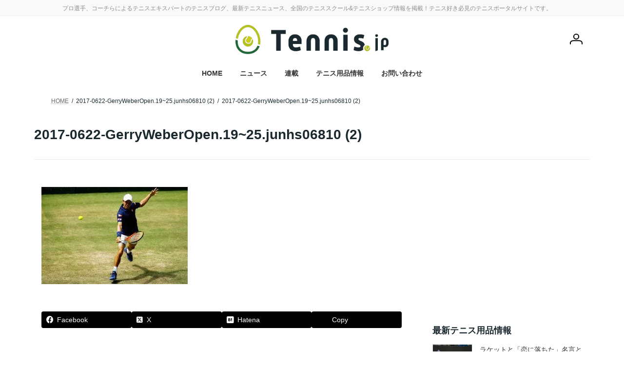

--- FILE ---
content_type: text/html; charset=UTF-8
request_url: https://tennis.jp/news/archives/52200/2017-0622-gerryweberopen-1925-junhs06810-2
body_size: 21411
content:
<!DOCTYPE html>
<html lang="ja">
<head>
<meta charset="utf-8">
<meta http-equiv="X-UA-Compatible" content="IE=edge">
<meta name="viewport" content="width=device-width, initial-scale=1">
<!-- Google tag (gtag.js) --><script async src="https://www.googletagmanager.com/gtag/js?id=G-WVBGX20JNT"></script><script>window.dataLayer = window.dataLayer || [];function gtag(){dataLayer.push(arguments);}gtag('js', new Date());gtag('config', 'G-WVBGX20JNT');gtag('config', 'UA-30446359-1');</script>
<title>2017-0622-GerryWeberOpen.19~25.junhs06810 (2) | Tennis.jp テニス ドット ジェイピー</title>
<meta name='robots' content='max-image-preview:large' />
	<style>img:is([sizes="auto" i], [sizes^="auto," i]) { contain-intrinsic-size: 3000px 1500px }</style>
	<link rel="stylesheet" href="https://unpkg.com/swiper@7/swiper-bundle.min.css"/>
<script src="https://unpkg.com/swiper@7/swiper-bundle.min.js"></script>
<link rel="alternate" type="application/rss+xml" title="Tennis.jp テニス ドット ジェイピー &raquo; フィード" href="https://tennis.jp/feed" />
<link rel="alternate" type="application/rss+xml" title="Tennis.jp テニス ドット ジェイピー &raquo; コメントフィード" href="https://tennis.jp/comments/feed" />
<link rel="alternate" type="application/rss+xml" title="Tennis.jp テニス ドット ジェイピー &raquo; 2017-0622-GerryWeberOpen.19~25.junhs06810 (2) のコメントのフィード" href="https://tennis.jp/news/archives/52200/2017-0622-gerryweberopen-1925-junhs06810-2/feed" />
<meta name="description" content="体調もテニスの調子も上がってきた錦織だったが" /><script type="text/javascript">
/* <![CDATA[ */
window._wpemojiSettings = {"baseUrl":"https:\/\/s.w.org\/images\/core\/emoji\/15.0.3\/72x72\/","ext":".png","svgUrl":"https:\/\/s.w.org\/images\/core\/emoji\/15.0.3\/svg\/","svgExt":".svg","source":{"concatemoji":"https:\/\/tennis.jp\/wp-includes\/js\/wp-emoji-release.min.js?ver=6.7.4"}};
/*! This file is auto-generated */
!function(i,n){var o,s,e;function c(e){try{var t={supportTests:e,timestamp:(new Date).valueOf()};sessionStorage.setItem(o,JSON.stringify(t))}catch(e){}}function p(e,t,n){e.clearRect(0,0,e.canvas.width,e.canvas.height),e.fillText(t,0,0);var t=new Uint32Array(e.getImageData(0,0,e.canvas.width,e.canvas.height).data),r=(e.clearRect(0,0,e.canvas.width,e.canvas.height),e.fillText(n,0,0),new Uint32Array(e.getImageData(0,0,e.canvas.width,e.canvas.height).data));return t.every(function(e,t){return e===r[t]})}function u(e,t,n){switch(t){case"flag":return n(e,"\ud83c\udff3\ufe0f\u200d\u26a7\ufe0f","\ud83c\udff3\ufe0f\u200b\u26a7\ufe0f")?!1:!n(e,"\ud83c\uddfa\ud83c\uddf3","\ud83c\uddfa\u200b\ud83c\uddf3")&&!n(e,"\ud83c\udff4\udb40\udc67\udb40\udc62\udb40\udc65\udb40\udc6e\udb40\udc67\udb40\udc7f","\ud83c\udff4\u200b\udb40\udc67\u200b\udb40\udc62\u200b\udb40\udc65\u200b\udb40\udc6e\u200b\udb40\udc67\u200b\udb40\udc7f");case"emoji":return!n(e,"\ud83d\udc26\u200d\u2b1b","\ud83d\udc26\u200b\u2b1b")}return!1}function f(e,t,n){var r="undefined"!=typeof WorkerGlobalScope&&self instanceof WorkerGlobalScope?new OffscreenCanvas(300,150):i.createElement("canvas"),a=r.getContext("2d",{willReadFrequently:!0}),o=(a.textBaseline="top",a.font="600 32px Arial",{});return e.forEach(function(e){o[e]=t(a,e,n)}),o}function t(e){var t=i.createElement("script");t.src=e,t.defer=!0,i.head.appendChild(t)}"undefined"!=typeof Promise&&(o="wpEmojiSettingsSupports",s=["flag","emoji"],n.supports={everything:!0,everythingExceptFlag:!0},e=new Promise(function(e){i.addEventListener("DOMContentLoaded",e,{once:!0})}),new Promise(function(t){var n=function(){try{var e=JSON.parse(sessionStorage.getItem(o));if("object"==typeof e&&"number"==typeof e.timestamp&&(new Date).valueOf()<e.timestamp+604800&&"object"==typeof e.supportTests)return e.supportTests}catch(e){}return null}();if(!n){if("undefined"!=typeof Worker&&"undefined"!=typeof OffscreenCanvas&&"undefined"!=typeof URL&&URL.createObjectURL&&"undefined"!=typeof Blob)try{var e="postMessage("+f.toString()+"("+[JSON.stringify(s),u.toString(),p.toString()].join(",")+"));",r=new Blob([e],{type:"text/javascript"}),a=new Worker(URL.createObjectURL(r),{name:"wpTestEmojiSupports"});return void(a.onmessage=function(e){c(n=e.data),a.terminate(),t(n)})}catch(e){}c(n=f(s,u,p))}t(n)}).then(function(e){for(var t in e)n.supports[t]=e[t],n.supports.everything=n.supports.everything&&n.supports[t],"flag"!==t&&(n.supports.everythingExceptFlag=n.supports.everythingExceptFlag&&n.supports[t]);n.supports.everythingExceptFlag=n.supports.everythingExceptFlag&&!n.supports.flag,n.DOMReady=!1,n.readyCallback=function(){n.DOMReady=!0}}).then(function(){return e}).then(function(){var e;n.supports.everything||(n.readyCallback(),(e=n.source||{}).concatemoji?t(e.concatemoji):e.wpemoji&&e.twemoji&&(t(e.twemoji),t(e.wpemoji)))}))}((window,document),window._wpemojiSettings);
/* ]]> */
</script>
<link rel='stylesheet' id='vkExUnit_common_style-css' href='https://tennis.jp/wp-content/plugins/vk-all-in-one-expansion-unit/assets/css/vkExUnit_style.css?ver=9.113.0.1' type='text/css' media='all' />
<style id='vkExUnit_common_style-inline-css' type='text/css'>
:root {--ver_page_top_button_url:url(https://tennis.jp/wp-content/plugins/vk-all-in-one-expansion-unit/assets/images/to-top-btn-icon.svg);}@font-face {font-weight: normal;font-style: normal;font-family: "vk_sns";src: url("https://tennis.jp/wp-content/plugins/vk-all-in-one-expansion-unit/inc/sns/icons/fonts/vk_sns.eot?-bq20cj");src: url("https://tennis.jp/wp-content/plugins/vk-all-in-one-expansion-unit/inc/sns/icons/fonts/vk_sns.eot?#iefix-bq20cj") format("embedded-opentype"),url("https://tennis.jp/wp-content/plugins/vk-all-in-one-expansion-unit/inc/sns/icons/fonts/vk_sns.woff?-bq20cj") format("woff"),url("https://tennis.jp/wp-content/plugins/vk-all-in-one-expansion-unit/inc/sns/icons/fonts/vk_sns.ttf?-bq20cj") format("truetype"),url("https://tennis.jp/wp-content/plugins/vk-all-in-one-expansion-unit/inc/sns/icons/fonts/vk_sns.svg?-bq20cj#vk_sns") format("svg");}
.veu_promotion-alert__content--text {border: 1px solid rgba(0,0,0,0.125);padding: 0.5em 1em;border-radius: var(--vk-size-radius);margin-bottom: var(--vk-margin-block-bottom);font-size: 0.875rem;}/* Alert Content部分に段落タグを入れた場合に最後の段落の余白を0にする */.veu_promotion-alert__content--text p:last-of-type{margin-bottom:0;margin-top: 0;}
</style>
<link rel='stylesheet' id='vk-header-top-css' href='https://tennis.jp/wp-content/plugins/lightning-g3-pro-unit/inc/header-top/package/css/header-top.css?ver=0.1.1' type='text/css' media='all' />
<style id='vk-header-top-inline-css' type='text/css'>
/* Header Top */.header-top{color:#8c8c8c;}.header-top .nav li a{color:#8c8c8c;}
</style>
<style id='wp-emoji-styles-inline-css' type='text/css'>

	img.wp-smiley, img.emoji {
		display: inline !important;
		border: none !important;
		box-shadow: none !important;
		height: 1em !important;
		width: 1em !important;
		margin: 0 0.07em !important;
		vertical-align: -0.1em !important;
		background: none !important;
		padding: 0 !important;
	}
</style>
<link rel='stylesheet' id='wp-block-library-css' href='https://tennis.jp/wp-includes/css/dist/block-library/style.min.css?ver=6.7.4' type='text/css' media='all' />
<style id='wp-block-library-inline-css' type='text/css'>
/* VK Color Palettes */:root{ --wp--preset--color--vk-color-primary:#b5c31b}/* --vk-color-primary is deprecated. */:root{ --vk-color-primary: var(--wp--preset--color--vk-color-primary);}:root{ --wp--preset--color--vk-color-primary-dark:#919c16}/* --vk-color-primary-dark is deprecated. */:root{ --vk-color-primary-dark: var(--wp--preset--color--vk-color-primary-dark);}:root{ --wp--preset--color--vk-color-primary-vivid:#c7d71e}/* --vk-color-primary-vivid is deprecated. */:root{ --vk-color-primary-vivid: var(--wp--preset--color--vk-color-primary-vivid);}:root{ --wp--preset--color--vk-color-custom-1:#ebebeb}/* --vk-color-custom-1 is deprecated. */:root{ --vk-color-custom-1: var(--wp--preset--color--vk-color-custom-1);}:root{ --wp--preset--color--vk-color-custom-2:#1b292f}/* --vk-color-custom-2 is deprecated. */:root{ --vk-color-custom-2: var(--wp--preset--color--vk-color-custom-2);}:root{ --wp--preset--color--vk-color-custom-3:#b5c31b}/* --vk-color-custom-3 is deprecated. */:root{ --vk-color-custom-3: var(--wp--preset--color--vk-color-custom-3);}:root{ --wp--preset--color--vk-color-custom-4:#b5c31b}/* --vk-color-custom-4 is deprecated. */:root{ --vk-color-custom-4: var(--wp--preset--color--vk-color-custom-4);}:root{ --wp--preset--color--vk-color-custom-5:#c93047}/* --vk-color-custom-5 is deprecated. */:root{ --vk-color-custom-5: var(--wp--preset--color--vk-color-custom-5);}
</style>
<link rel='stylesheet' id='rich-taxonomy-term-archive-block-css' href='https://tennis.jp/wp-content/plugins/rich-taxonomy/dist/css/term-archive-block-style.css?ver=11d2d27dd9be029e57e2beed7a511c07' type='text/css' media='all' />
<link rel='stylesheet' id='wc-memberships-blocks-css' href='https://tennis.jp/wp-content/plugins/woocommerce-memberships/assets/css/blocks/wc-memberships-blocks.min.css?ver=1.27.5' type='text/css' media='all' />
<link rel='stylesheet' id='taro-terms-block-css' href='https://tennis.jp/wp-content/plugins/taro-taxonomy-blocks/dist/css/style-block-terms.css?ver=1.2.2' type='text/css' media='all' />
<link rel='stylesheet' id='taro-series-toc-css' href='https://tennis.jp/wp-content/plugins/taro-series/dist/css/toc.css?ver=944575fdd51f2b1350beb4fe80efe453' type='text/css' media='all' />
<link rel='stylesheet' id='taro-iframe-block-css' href='https://tennis.jp/wp-content/plugins/taro-iframe-block/dist/css/style.css?ver=1.1.2' type='text/css' media='all' />
<style id='classic-theme-styles-inline-css' type='text/css'>
/*! This file is auto-generated */
.wp-block-button__link{color:#fff;background-color:#32373c;border-radius:9999px;box-shadow:none;text-decoration:none;padding:calc(.667em + 2px) calc(1.333em + 2px);font-size:1.125em}.wp-block-file__button{background:#32373c;color:#fff;text-decoration:none}
</style>
<style id='global-styles-inline-css' type='text/css'>
:root{--wp--preset--aspect-ratio--square: 1;--wp--preset--aspect-ratio--4-3: 4/3;--wp--preset--aspect-ratio--3-4: 3/4;--wp--preset--aspect-ratio--3-2: 3/2;--wp--preset--aspect-ratio--2-3: 2/3;--wp--preset--aspect-ratio--16-9: 16/9;--wp--preset--aspect-ratio--9-16: 9/16;--wp--preset--color--black: #000000;--wp--preset--color--cyan-bluish-gray: #abb8c3;--wp--preset--color--white: #ffffff;--wp--preset--color--pale-pink: #f78da7;--wp--preset--color--vivid-red: #cf2e2e;--wp--preset--color--luminous-vivid-orange: #ff6900;--wp--preset--color--luminous-vivid-amber: #fcb900;--wp--preset--color--light-green-cyan: #7bdcb5;--wp--preset--color--vivid-green-cyan: #00d084;--wp--preset--color--pale-cyan-blue: #8ed1fc;--wp--preset--color--vivid-cyan-blue: #0693e3;--wp--preset--color--vivid-purple: #9b51e0;--wp--preset--color--vk-color-primary: #b5c31b;--wp--preset--color--vk-color-primary-dark: #919c16;--wp--preset--color--vk-color-primary-vivid: #c7d71e;--wp--preset--color--vk-color-custom-1: #ebebeb;--wp--preset--color--vk-color-custom-2: #1b292f;--wp--preset--color--vk-color-custom-3: #b5c31b;--wp--preset--color--vk-color-custom-4: #b5c31b;--wp--preset--color--vk-color-custom-5: #c93047;--wp--preset--gradient--vivid-cyan-blue-to-vivid-purple: linear-gradient(135deg,rgba(6,147,227,1) 0%,rgb(155,81,224) 100%);--wp--preset--gradient--light-green-cyan-to-vivid-green-cyan: linear-gradient(135deg,rgb(122,220,180) 0%,rgb(0,208,130) 100%);--wp--preset--gradient--luminous-vivid-amber-to-luminous-vivid-orange: linear-gradient(135deg,rgba(252,185,0,1) 0%,rgba(255,105,0,1) 100%);--wp--preset--gradient--luminous-vivid-orange-to-vivid-red: linear-gradient(135deg,rgba(255,105,0,1) 0%,rgb(207,46,46) 100%);--wp--preset--gradient--very-light-gray-to-cyan-bluish-gray: linear-gradient(135deg,rgb(238,238,238) 0%,rgb(169,184,195) 100%);--wp--preset--gradient--cool-to-warm-spectrum: linear-gradient(135deg,rgb(74,234,220) 0%,rgb(151,120,209) 20%,rgb(207,42,186) 40%,rgb(238,44,130) 60%,rgb(251,105,98) 80%,rgb(254,248,76) 100%);--wp--preset--gradient--blush-light-purple: linear-gradient(135deg,rgb(255,206,236) 0%,rgb(152,150,240) 100%);--wp--preset--gradient--blush-bordeaux: linear-gradient(135deg,rgb(254,205,165) 0%,rgb(254,45,45) 50%,rgb(107,0,62) 100%);--wp--preset--gradient--luminous-dusk: linear-gradient(135deg,rgb(255,203,112) 0%,rgb(199,81,192) 50%,rgb(65,88,208) 100%);--wp--preset--gradient--pale-ocean: linear-gradient(135deg,rgb(255,245,203) 0%,rgb(182,227,212) 50%,rgb(51,167,181) 100%);--wp--preset--gradient--electric-grass: linear-gradient(135deg,rgb(202,248,128) 0%,rgb(113,206,126) 100%);--wp--preset--gradient--midnight: linear-gradient(135deg,rgb(2,3,129) 0%,rgb(40,116,252) 100%);--wp--preset--gradient--vivid-green-cyan-to-vivid-cyan-blue: linear-gradient(135deg,rgba(0,208,132,1) 0%,rgba(6,147,227,1) 100%);--wp--preset--font-size--small: 14px;--wp--preset--font-size--medium: 20px;--wp--preset--font-size--large: 24px;--wp--preset--font-size--x-large: 42px;--wp--preset--font-size--regular: 16px;--wp--preset--font-size--huge: 36px;--wp--preset--spacing--20: 0.44rem;--wp--preset--spacing--30: 0.67rem;--wp--preset--spacing--40: 1rem;--wp--preset--spacing--50: 1.5rem;--wp--preset--spacing--60: 2.25rem;--wp--preset--spacing--70: 3.38rem;--wp--preset--spacing--80: 5.06rem;--wp--preset--shadow--natural: 6px 6px 9px rgba(0, 0, 0, 0.2);--wp--preset--shadow--deep: 12px 12px 50px rgba(0, 0, 0, 0.4);--wp--preset--shadow--sharp: 6px 6px 0px rgba(0, 0, 0, 0.2);--wp--preset--shadow--outlined: 6px 6px 0px -3px rgba(255, 255, 255, 1), 6px 6px rgba(0, 0, 0, 1);--wp--preset--shadow--crisp: 6px 6px 0px rgba(0, 0, 0, 1);}:where(.is-layout-flex){gap: 0.5em;}:where(.is-layout-grid){gap: 0.5em;}body .is-layout-flex{display: flex;}.is-layout-flex{flex-wrap: wrap;align-items: center;}.is-layout-flex > :is(*, div){margin: 0;}body .is-layout-grid{display: grid;}.is-layout-grid > :is(*, div){margin: 0;}:where(.wp-block-columns.is-layout-flex){gap: 2em;}:where(.wp-block-columns.is-layout-grid){gap: 2em;}:where(.wp-block-post-template.is-layout-flex){gap: 1.25em;}:where(.wp-block-post-template.is-layout-grid){gap: 1.25em;}.has-black-color{color: var(--wp--preset--color--black) !important;}.has-cyan-bluish-gray-color{color: var(--wp--preset--color--cyan-bluish-gray) !important;}.has-white-color{color: var(--wp--preset--color--white) !important;}.has-pale-pink-color{color: var(--wp--preset--color--pale-pink) !important;}.has-vivid-red-color{color: var(--wp--preset--color--vivid-red) !important;}.has-luminous-vivid-orange-color{color: var(--wp--preset--color--luminous-vivid-orange) !important;}.has-luminous-vivid-amber-color{color: var(--wp--preset--color--luminous-vivid-amber) !important;}.has-light-green-cyan-color{color: var(--wp--preset--color--light-green-cyan) !important;}.has-vivid-green-cyan-color{color: var(--wp--preset--color--vivid-green-cyan) !important;}.has-pale-cyan-blue-color{color: var(--wp--preset--color--pale-cyan-blue) !important;}.has-vivid-cyan-blue-color{color: var(--wp--preset--color--vivid-cyan-blue) !important;}.has-vivid-purple-color{color: var(--wp--preset--color--vivid-purple) !important;}.has-vk-color-primary-color{color: var(--wp--preset--color--vk-color-primary) !important;}.has-vk-color-primary-dark-color{color: var(--wp--preset--color--vk-color-primary-dark) !important;}.has-vk-color-primary-vivid-color{color: var(--wp--preset--color--vk-color-primary-vivid) !important;}.has-vk-color-custom-1-color{color: var(--wp--preset--color--vk-color-custom-1) !important;}.has-vk-color-custom-2-color{color: var(--wp--preset--color--vk-color-custom-2) !important;}.has-vk-color-custom-3-color{color: var(--wp--preset--color--vk-color-custom-3) !important;}.has-vk-color-custom-4-color{color: var(--wp--preset--color--vk-color-custom-4) !important;}.has-vk-color-custom-5-color{color: var(--wp--preset--color--vk-color-custom-5) !important;}.has-black-background-color{background-color: var(--wp--preset--color--black) !important;}.has-cyan-bluish-gray-background-color{background-color: var(--wp--preset--color--cyan-bluish-gray) !important;}.has-white-background-color{background-color: var(--wp--preset--color--white) !important;}.has-pale-pink-background-color{background-color: var(--wp--preset--color--pale-pink) !important;}.has-vivid-red-background-color{background-color: var(--wp--preset--color--vivid-red) !important;}.has-luminous-vivid-orange-background-color{background-color: var(--wp--preset--color--luminous-vivid-orange) !important;}.has-luminous-vivid-amber-background-color{background-color: var(--wp--preset--color--luminous-vivid-amber) !important;}.has-light-green-cyan-background-color{background-color: var(--wp--preset--color--light-green-cyan) !important;}.has-vivid-green-cyan-background-color{background-color: var(--wp--preset--color--vivid-green-cyan) !important;}.has-pale-cyan-blue-background-color{background-color: var(--wp--preset--color--pale-cyan-blue) !important;}.has-vivid-cyan-blue-background-color{background-color: var(--wp--preset--color--vivid-cyan-blue) !important;}.has-vivid-purple-background-color{background-color: var(--wp--preset--color--vivid-purple) !important;}.has-vk-color-primary-background-color{background-color: var(--wp--preset--color--vk-color-primary) !important;}.has-vk-color-primary-dark-background-color{background-color: var(--wp--preset--color--vk-color-primary-dark) !important;}.has-vk-color-primary-vivid-background-color{background-color: var(--wp--preset--color--vk-color-primary-vivid) !important;}.has-vk-color-custom-1-background-color{background-color: var(--wp--preset--color--vk-color-custom-1) !important;}.has-vk-color-custom-2-background-color{background-color: var(--wp--preset--color--vk-color-custom-2) !important;}.has-vk-color-custom-3-background-color{background-color: var(--wp--preset--color--vk-color-custom-3) !important;}.has-vk-color-custom-4-background-color{background-color: var(--wp--preset--color--vk-color-custom-4) !important;}.has-vk-color-custom-5-background-color{background-color: var(--wp--preset--color--vk-color-custom-5) !important;}.has-black-border-color{border-color: var(--wp--preset--color--black) !important;}.has-cyan-bluish-gray-border-color{border-color: var(--wp--preset--color--cyan-bluish-gray) !important;}.has-white-border-color{border-color: var(--wp--preset--color--white) !important;}.has-pale-pink-border-color{border-color: var(--wp--preset--color--pale-pink) !important;}.has-vivid-red-border-color{border-color: var(--wp--preset--color--vivid-red) !important;}.has-luminous-vivid-orange-border-color{border-color: var(--wp--preset--color--luminous-vivid-orange) !important;}.has-luminous-vivid-amber-border-color{border-color: var(--wp--preset--color--luminous-vivid-amber) !important;}.has-light-green-cyan-border-color{border-color: var(--wp--preset--color--light-green-cyan) !important;}.has-vivid-green-cyan-border-color{border-color: var(--wp--preset--color--vivid-green-cyan) !important;}.has-pale-cyan-blue-border-color{border-color: var(--wp--preset--color--pale-cyan-blue) !important;}.has-vivid-cyan-blue-border-color{border-color: var(--wp--preset--color--vivid-cyan-blue) !important;}.has-vivid-purple-border-color{border-color: var(--wp--preset--color--vivid-purple) !important;}.has-vk-color-primary-border-color{border-color: var(--wp--preset--color--vk-color-primary) !important;}.has-vk-color-primary-dark-border-color{border-color: var(--wp--preset--color--vk-color-primary-dark) !important;}.has-vk-color-primary-vivid-border-color{border-color: var(--wp--preset--color--vk-color-primary-vivid) !important;}.has-vk-color-custom-1-border-color{border-color: var(--wp--preset--color--vk-color-custom-1) !important;}.has-vk-color-custom-2-border-color{border-color: var(--wp--preset--color--vk-color-custom-2) !important;}.has-vk-color-custom-3-border-color{border-color: var(--wp--preset--color--vk-color-custom-3) !important;}.has-vk-color-custom-4-border-color{border-color: var(--wp--preset--color--vk-color-custom-4) !important;}.has-vk-color-custom-5-border-color{border-color: var(--wp--preset--color--vk-color-custom-5) !important;}.has-vivid-cyan-blue-to-vivid-purple-gradient-background{background: var(--wp--preset--gradient--vivid-cyan-blue-to-vivid-purple) !important;}.has-light-green-cyan-to-vivid-green-cyan-gradient-background{background: var(--wp--preset--gradient--light-green-cyan-to-vivid-green-cyan) !important;}.has-luminous-vivid-amber-to-luminous-vivid-orange-gradient-background{background: var(--wp--preset--gradient--luminous-vivid-amber-to-luminous-vivid-orange) !important;}.has-luminous-vivid-orange-to-vivid-red-gradient-background{background: var(--wp--preset--gradient--luminous-vivid-orange-to-vivid-red) !important;}.has-very-light-gray-to-cyan-bluish-gray-gradient-background{background: var(--wp--preset--gradient--very-light-gray-to-cyan-bluish-gray) !important;}.has-cool-to-warm-spectrum-gradient-background{background: var(--wp--preset--gradient--cool-to-warm-spectrum) !important;}.has-blush-light-purple-gradient-background{background: var(--wp--preset--gradient--blush-light-purple) !important;}.has-blush-bordeaux-gradient-background{background: var(--wp--preset--gradient--blush-bordeaux) !important;}.has-luminous-dusk-gradient-background{background: var(--wp--preset--gradient--luminous-dusk) !important;}.has-pale-ocean-gradient-background{background: var(--wp--preset--gradient--pale-ocean) !important;}.has-electric-grass-gradient-background{background: var(--wp--preset--gradient--electric-grass) !important;}.has-midnight-gradient-background{background: var(--wp--preset--gradient--midnight) !important;}.has-small-font-size{font-size: var(--wp--preset--font-size--small) !important;}.has-medium-font-size{font-size: var(--wp--preset--font-size--medium) !important;}.has-large-font-size{font-size: var(--wp--preset--font-size--large) !important;}.has-x-large-font-size{font-size: var(--wp--preset--font-size--x-large) !important;}
:where(.wp-block-post-template.is-layout-flex){gap: 1.25em;}:where(.wp-block-post-template.is-layout-grid){gap: 1.25em;}
:where(.wp-block-columns.is-layout-flex){gap: 2em;}:where(.wp-block-columns.is-layout-grid){gap: 2em;}
:root :where(.wp-block-pullquote){font-size: 1.5em;line-height: 1.6;}
</style>
<link rel='stylesheet' id='contact-form-7-css' href='https://tennis.jp/wp-content/plugins/contact-form-7/includes/css/styles.css?ver=6.1.4' type='text/css' media='all' />
<link rel='stylesheet' id='flexible-table-block-css' href='https://tennis.jp/wp-content/plugins/flexible-table-block/build/style-index.css?ver=1743046612' type='text/css' media='all' />
<style id='flexible-table-block-inline-css' type='text/css'>
.wp-block-flexible-table-block-table.wp-block-flexible-table-block-table>table{width:100%;max-width:100%;border-collapse:collapse;}.wp-block-flexible-table-block-table.wp-block-flexible-table-block-table.is-style-stripes tbody tr:nth-child(odd) th{background-color:#f0f0f1;}.wp-block-flexible-table-block-table.wp-block-flexible-table-block-table.is-style-stripes tbody tr:nth-child(odd) td{background-color:#f0f0f1;}.wp-block-flexible-table-block-table.wp-block-flexible-table-block-table.is-style-stripes tbody tr:nth-child(even) th{background-color:#ffffff;}.wp-block-flexible-table-block-table.wp-block-flexible-table-block-table.is-style-stripes tbody tr:nth-child(even) td{background-color:#ffffff;}.wp-block-flexible-table-block-table.wp-block-flexible-table-block-table>table tr th,.wp-block-flexible-table-block-table.wp-block-flexible-table-block-table>table tr td{padding:0.5em;border-width:1px;border-style:solid;border-color:#000000;text-align:left;vertical-align:middle;}.wp-block-flexible-table-block-table.wp-block-flexible-table-block-table>table tr th{background-color:#f0f0f1;}.wp-block-flexible-table-block-table.wp-block-flexible-table-block-table>table tr td{background-color:#ffffff;}@media screen and (min-width:769px){.wp-block-flexible-table-block-table.is-scroll-on-pc{overflow-x:scroll;}.wp-block-flexible-table-block-table.is-scroll-on-pc table{max-width:none;align-self:self-start;}}@media screen and (max-width:768px){.wp-block-flexible-table-block-table.is-scroll-on-mobile{overflow-x:scroll;}.wp-block-flexible-table-block-table.is-scroll-on-mobile table{max-width:none;align-self:self-start;}.wp-block-flexible-table-block-table table.is-stacked-on-mobile th,.wp-block-flexible-table-block-table table.is-stacked-on-mobile td{width:100%!important;display:block;}}
</style>
<link rel='stylesheet' id='woocommerce-layout-css' href='https://tennis.jp/wp-content/plugins/woocommerce/assets/css/woocommerce-layout.css?ver=10.3.7' type='text/css' media='all' />
<link rel='stylesheet' id='woocommerce-smallscreen-css' href='https://tennis.jp/wp-content/plugins/woocommerce/assets/css/woocommerce-smallscreen.css?ver=10.3.7' type='text/css' media='only screen and (max-width: 768px)' />
<link rel='stylesheet' id='woocommerce-general-css' href='https://tennis.jp/wp-content/plugins/woocommerce/assets/css/woocommerce.css?ver=10.3.7' type='text/css' media='all' />
<style id='woocommerce-inline-inline-css' type='text/css'>
.woocommerce form .form-row .required { visibility: visible; }
</style>
<link rel='stylesheet' id='wpcf7-redirect-script-frontend-css' href='https://tennis.jp/wp-content/plugins/wpcf7-redirect/build/assets/frontend-script.css?ver=2c532d7e2be36f6af233' type='text/css' media='all' />
<link rel='stylesheet' id='colorbox-css' href='https://tennis.jp/wp-content/plugins/simple-colorbox/themes/theme1/colorbox.css?ver=6.7.4' type='text/css' media='screen' />
<link rel='stylesheet' id='vk-swiper-style-css' href='https://tennis.jp/wp-content/plugins/vk-blocks-pro/vendor/vektor-inc/vk-swiper/src/assets/css/swiper-bundle.min.css?ver=11.0.2' type='text/css' media='all' />
<link rel='stylesheet' id='brands-styles-css' href='https://tennis.jp/wp-content/plugins/woocommerce/assets/css/brands.css?ver=10.3.7' type='text/css' media='all' />
<link rel='stylesheet' id='wc-memberships-frontend-css' href='https://tennis.jp/wp-content/plugins/woocommerce-memberships/assets/css/frontend/wc-memberships-frontend.min.css?ver=1.27.5' type='text/css' media='all' />
<link rel='stylesheet' id='lightning-common-style-css' href='https://tennis.jp/wp-content/themes/lightning/_g3/assets/css/style.css?ver=15.33.1' type='text/css' media='all' />
<style id='lightning-common-style-inline-css' type='text/css'>
/* Lightning */:root {--vk-color-primary:#b5c31b;--vk-color-primary-dark:#919c16;--vk-color-primary-vivid:#c7d71e;--g_nav_main_acc_icon_open_url:url(https://tennis.jp/wp-content/themes/lightning/_g3/inc/vk-mobile-nav/package/images/vk-menu-acc-icon-open-black.svg);--g_nav_main_acc_icon_close_url: url(https://tennis.jp/wp-content/themes/lightning/_g3/inc/vk-mobile-nav/package/images/vk-menu-close-black.svg);--g_nav_sub_acc_icon_open_url: url(https://tennis.jp/wp-content/themes/lightning/_g3/inc/vk-mobile-nav/package/images/vk-menu-acc-icon-open-white.svg);--g_nav_sub_acc_icon_close_url: url(https://tennis.jp/wp-content/themes/lightning/_g3/inc/vk-mobile-nav/package/images/vk-menu-close-white.svg);}
:root{--swiper-navigation-color: #fff;}
:root {--vk-size-text: 16px;}.main-section {--vk-color-text-link: #2779ad;--vk-color-text-link-hover: #2fa9ce;}
/* vk-mobile-nav */:root {--vk-mobile-nav-menu-btn-bg-src: url("https://tennis.jp/wp-content/themes/lightning/_g3/inc/vk-mobile-nav/package/images/vk-menu-btn-black.svg");--vk-mobile-nav-menu-btn-close-bg-src: url("https://tennis.jp/wp-content/themes/lightning/_g3/inc/vk-mobile-nav/package/images/vk-menu-close-black.svg");--vk-menu-acc-icon-open-black-bg-src: url("https://tennis.jp/wp-content/themes/lightning/_g3/inc/vk-mobile-nav/package/images/vk-menu-acc-icon-open-black.svg");--vk-menu-acc-icon-open-white-bg-src: url("https://tennis.jp/wp-content/themes/lightning/_g3/inc/vk-mobile-nav/package/images/vk-menu-acc-icon-open-white.svg");--vk-menu-acc-icon-close-black-bg-src: url("https://tennis.jp/wp-content/themes/lightning/_g3/inc/vk-mobile-nav/package/images/vk-menu-close-black.svg");--vk-menu-acc-icon-close-white-bg-src: url("https://tennis.jp/wp-content/themes/lightning/_g3/inc/vk-mobile-nav/package/images/vk-menu-close-white.svg");}
</style>
<link rel='stylesheet' id='lightning-design-style-css' href='https://tennis.jp/wp-content/themes/lightning/_g3/design-skin/plain/css/style.css?ver=15.33.1' type='text/css' media='all' />
<style id='lightning-design-style-inline-css' type='text/css'>
.tagcloud a:before { font-family: "Font Awesome 7 Free";content: "\f02b";font-weight: bold; }
.vk-campaign-text{color:#fff;background-color:#eab010;}.vk-campaign-text_btn,.vk-campaign-text_btn:link,.vk-campaign-text_btn:visited,.vk-campaign-text_btn:focus,.vk-campaign-text_btn:active{background:#fff;color:#4c4c4c;}a.vk-campaign-text_btn:hover{background:#eab010;color:#fff;}.vk-campaign-text_link,.vk-campaign-text_link:link,.vk-campaign-text_link:hover,.vk-campaign-text_link:visited,.vk-campaign-text_link:active,.vk-campaign-text_link:focus{color:#fff;}
/* page header */:root{--vk-page-header-url : url(https://tennis.jp/wp-content/plugins/lightning-g3-pro-unit/inc/page-header/package/images/header-sample.jpg);}@media ( max-width:575.98px ){:root{--vk-page-header-url : url(https://tennis.jp/wp-content/plugins/lightning-g3-pro-unit/inc/page-header/package/images/header-sample.jpg);}}.page-header{ position:relative;color:#fff;background: var(--vk-page-header-url, url(https://tennis.jp/wp-content/plugins/lightning-g3-pro-unit/inc/page-header/package/images/header-sample.jpg) ) no-repeat 50% center;background-size: cover;min-height:9rem;}.page-header::before{content:"";position:absolute;top:0;left:0;background-color:#000;opacity:0.7;width:100%;height:100%;}
/* Single Page Setting */.page-header .entry-meta-item-date,.entry-header .entry-meta-item-date { display:none; }.page-header .entry-meta-item-updated,.entry-header .entry-meta-item-updated { display:none; }.page-header .entry-meta-item-author,.entry-header .entry-meta-item-author { display:none; }
</style>
<link rel='stylesheet' id='vk-blog-card-css' href='https://tennis.jp/wp-content/themes/lightning/_g3/inc/vk-wp-oembed-blog-card/package/css/blog-card.css?ver=6.7.4' type='text/css' media='all' />
<link rel='stylesheet' id='lightning-woo-style-css' href='https://tennis.jp/wp-content/themes/lightning/_g3/plugin-support/woocommerce/css/woo.css?ver=15.33.1' type='text/css' media='all' />
<link rel='stylesheet' id='veu-cta-css' href='https://tennis.jp/wp-content/plugins/vk-all-in-one-expansion-unit/inc/call-to-action/package/assets/css/style.css?ver=9.113.0.1' type='text/css' media='all' />
<link rel='stylesheet' id='vk-blocks-build-css-css' href='https://tennis.jp/wp-content/plugins/vk-blocks-pro/build/block-build.css?ver=1.115.2.0' type='text/css' media='all' />
<style id='vk-blocks-build-css-inline-css' type='text/css'>

	:root {
		--vk_image-mask-circle: url(https://tennis.jp/wp-content/plugins/vk-blocks-pro/inc/vk-blocks/images/circle.svg);
		--vk_image-mask-wave01: url(https://tennis.jp/wp-content/plugins/vk-blocks-pro/inc/vk-blocks/images/wave01.svg);
		--vk_image-mask-wave02: url(https://tennis.jp/wp-content/plugins/vk-blocks-pro/inc/vk-blocks/images/wave02.svg);
		--vk_image-mask-wave03: url(https://tennis.jp/wp-content/plugins/vk-blocks-pro/inc/vk-blocks/images/wave03.svg);
		--vk_image-mask-wave04: url(https://tennis.jp/wp-content/plugins/vk-blocks-pro/inc/vk-blocks/images/wave04.svg);
	}
	

	:root {

		--vk-balloon-border-width:1px;

		--vk-balloon-speech-offset:-12px;
	}
	

	:root {
		--vk_flow-arrow: url(https://tennis.jp/wp-content/plugins/vk-blocks-pro/inc/vk-blocks/images/arrow_bottom.svg);
	}
	
</style>
<link rel='stylesheet' id='lightning-theme-style-css' href='https://tennis.jp/wp-content/themes/tennisjp-theme/style.css?ver=15.33.1' type='text/css' media='all' />
<link rel='stylesheet' id='vk-font-awesome-css' href='https://tennis.jp/wp-content/themes/lightning/vendor/vektor-inc/font-awesome-versions/src/font-awesome/css/all.min.css?ver=7.1.0' type='text/css' media='all' />
<link rel='stylesheet' id='vk-header-layout-css' href='https://tennis.jp/wp-content/plugins/lightning-g3-pro-unit/inc/header-layout/package/css/header-layout.css?ver=0.29.10' type='text/css' media='all' />
<style id='vk-header-layout-inline-css' type='text/css'>
/* Header Layout */:root {--vk-header-logo-url:url(https://tennis.jp/wp-content/uploads/2022/09/footer_logo.png);}
</style>
<link rel='stylesheet' id='vk-campaign-text-css' href='https://tennis.jp/wp-content/plugins/lightning-g3-pro-unit/inc/vk-campaign-text/package/css/vk-campaign-text.css?ver=0.1.0' type='text/css' media='all' />
<link rel='stylesheet' id='vk-mobile-fix-nav-css' href='https://tennis.jp/wp-content/plugins/lightning-g3-pro-unit/inc/vk-mobile-fix-nav/package/css/vk-mobile-fix-nav.css?ver=0.0.0' type='text/css' media='all' />
<link rel='stylesheet' id='parent-style-css' href='https://tennis.jp/wp-content/themes/lightning/_g3/design-skin/origin3/css/style.css?ver=6.7.4' type='text/css' media='all' />
<link rel='stylesheet' id='lightning-common-style-css-css' href='https://tennis.jp/wp-content/themes/lightning/_g3/assets/css/style.css?ver=6.7.4' type='text/css' media='all' />
<link rel='stylesheet' id='style-child-css' href='https://tennis.jp/wp-content/themes/tennisjp-theme/dist/css/screen.css?ver=20221004165535' type='text/css' media='all' />
<script type="text/javascript" id="vk-blocks/breadcrumb-script-js-extra">
/* <![CDATA[ */
var vkBreadcrumbSeparator = {"separator":""};
/* ]]> */
</script>
<script type="text/javascript" src="https://tennis.jp/wp-content/plugins/vk-blocks-pro/build/vk-breadcrumb.min.js?ver=1.115.2.0" id="vk-blocks/breadcrumb-script-js"></script>
<script type="text/javascript" src="https://tennis.jp/wp-includes/js/jquery/jquery.min.js?ver=3.7.1" id="jquery-core-js"></script>
<script type="text/javascript" src="https://tennis.jp/wp-includes/js/jquery/jquery-migrate.min.js?ver=3.4.1" id="jquery-migrate-js"></script>
<script type="text/javascript" src="https://tennis.jp/wp-content/plugins/woocommerce/assets/js/jquery-blockui/jquery.blockUI.min.js?ver=2.7.0-wc.10.3.7" id="wc-jquery-blockui-js" defer="defer" data-wp-strategy="defer"></script>
<script type="text/javascript" id="wc-add-to-cart-js-extra">
/* <![CDATA[ */
var wc_add_to_cart_params = {"ajax_url":"\/wp-admin\/admin-ajax.php","wc_ajax_url":"\/?wc-ajax=%%endpoint%%","i18n_view_cart":"\u304a\u8cb7\u3044\u7269\u30ab\u30b4\u3092\u8868\u793a","cart_url":"https:\/\/tennis.jp\/cart","is_cart":"","cart_redirect_after_add":"no"};
/* ]]> */
</script>
<script type="text/javascript" src="https://tennis.jp/wp-content/plugins/woocommerce/assets/js/frontend/add-to-cart.min.js?ver=10.3.7" id="wc-add-to-cart-js" defer="defer" data-wp-strategy="defer"></script>
<script type="text/javascript" src="https://tennis.jp/wp-content/plugins/woocommerce/assets/js/js-cookie/js.cookie.min.js?ver=2.1.4-wc.10.3.7" id="wc-js-cookie-js" defer="defer" data-wp-strategy="defer"></script>
<script type="text/javascript" id="woocommerce-js-extra">
/* <![CDATA[ */
var woocommerce_params = {"ajax_url":"\/wp-admin\/admin-ajax.php","wc_ajax_url":"\/?wc-ajax=%%endpoint%%","i18n_password_show":"\u30d1\u30b9\u30ef\u30fc\u30c9\u3092\u8868\u793a","i18n_password_hide":"\u30d1\u30b9\u30ef\u30fc\u30c9\u3092\u96a0\u3059"};
/* ]]> */
</script>
<script type="text/javascript" src="https://tennis.jp/wp-content/plugins/woocommerce/assets/js/frontend/woocommerce.min.js?ver=10.3.7" id="woocommerce-js" defer="defer" data-wp-strategy="defer"></script>
<link rel="https://api.w.org/" href="https://tennis.jp/wp-json/" /><link rel="alternate" title="JSON" type="application/json" href="https://tennis.jp/wp-json/wp/v2/media/52247" /><link rel="EditURI" type="application/rsd+xml" title="RSD" href="https://tennis.jp/xmlrpc.php?rsd" />
<meta name="generator" content="WordPress 6.7.4" />
<meta name="generator" content="WooCommerce 10.3.7" />
<link rel='shortlink' href='https://tennis.jp/?p=52247' />
<link rel="alternate" title="oEmbed (JSON)" type="application/json+oembed" href="https://tennis.jp/wp-json/oembed/1.0/embed?url=https%3A%2F%2Ftennis.jp%2Fnews%2Farchives%2F52200%2F2017-0622-gerryweberopen-1925-junhs06810-2" />
<link rel="alternate" title="oEmbed (XML)" type="text/xml+oembed" href="https://tennis.jp/wp-json/oembed/1.0/embed?url=https%3A%2F%2Ftennis.jp%2Fnews%2Farchives%2F52200%2F2017-0622-gerryweberopen-1925-junhs06810-2&#038;format=xml" />

<!-- Simple Colorbox Plugin v1.6.1 by Ryan Hellyer ... https://geek.hellyer.kiwi/products/simple-colorbox/ -->
	<noscript><style>.woocommerce-product-gallery{ opacity: 1 !important; }</style></noscript>
	<!-- [ VK All in One Expansion Unit OGP ] -->
<meta property="og:site_name" content="Tennis.jp テニス ドット ジェイピー" />
<meta property="og:url" content="https://tennis.jp/news/archives/52200/2017-0622-gerryweberopen-1925-junhs06810-2" />
<meta property="og:title" content="2017-0622-GerryWeberOpen.19~25.junhs06810 (2) | Tennis.jp テニス ドット ジェイピー" />
<meta property="og:description" content="体調もテニスの調子も上がってきた錦織だったが" />
<meta property="og:type" content="article" />
<meta property="og:image" content="https://tennis.jp/wp-content/uploads/2022/09/ogp.jpg" />
<meta property="og:image:width" content="1200" />
<meta property="og:image:height" content="630" />
<!-- [ / VK All in One Expansion Unit OGP ] -->
<!-- [ VK All in One Expansion Unit twitter card ] -->
<meta name="twitter:card" content="summary_large_image">
<meta name="twitter:description" content="体調もテニスの調子も上がってきた錦織だったが">
<meta name="twitter:title" content="2017-0622-GerryWeberOpen.19~25.junhs06810 (2) | Tennis.jp テニス ドット ジェイピー">
<meta name="twitter:url" content="https://tennis.jp/news/archives/52200/2017-0622-gerryweberopen-1925-junhs06810-2">
	<meta name="twitter:image" content="https://tennis.jp/wp-content/uploads/2022/09/ogp.jpg">
	<meta name="twitter:domain" content="tennis.jp">
	<!-- [ / VK All in One Expansion Unit twitter card ] -->
	<link rel="icon" href="https://tennis.jp/wp-content/uploads/2022/09/cropped-icon-512x512-1-32x32.png" sizes="32x32" />
<link rel="icon" href="https://tennis.jp/wp-content/uploads/2022/09/cropped-icon-512x512-1-192x192.png" sizes="192x192" />
<link rel="apple-touch-icon" href="https://tennis.jp/wp-content/uploads/2022/09/cropped-icon-512x512-1-180x180.png" />
<meta name="msapplication-TileImage" content="https://tennis.jp/wp-content/uploads/2022/09/cropped-icon-512x512-1-270x270.png" />
		<style type="text/css" id="wp-custom-css">
			.page-link dl .post-page-numbers.current, .page-link dl .post-page-numbers:hover:not(span) {
    background-color: #B5C31B;
}

.widget_search .widget-title {
	color: #1b292f;
	border-bottom: none;
}

.widget_search .widget-title::before {
	margin: 0 auto 1rem auto;
}

.widget_search .widget-title::after {
	content: none;
}

.grecaptcha-badge {
	display: none !important;
}

.vk-mobile-nav-widget .searchform input[type="submit"] {
	background: #1b292f;
	color: #fff;
}

.related-posts__list {
	width: 100%;
}		</style>
		<!-- [ VK All in One Expansion Unit Article Structure Data ] --><script type="application/ld+json">{"@context":"https://schema.org/","@type":"Article","headline":"2017-0622-GerryWeberOpen.19~25.junhs06810 (2)","image":"","datePublished":"2017-06-23T11:11:14+09:00","dateModified":"2017-06-23T11:12:22+09:00","author":{"@type":"","name":"watarutsukagoshi","url":"https://tennis.jp/","sameAs":""}}</script><!-- [ / VK All in One Expansion Unit Article Structure Data ] --></head>
<body class="attachment attachment-template-default single single-attachment postid-52247 attachmentid-52247 attachment-jpeg wp-embed-responsive theme-lightning woocommerce-no-js vk-blocks device-pc fa_v7_css post-name-2017-0622-gerryweberopen-1925-junhs06810-2 post-type-attachment">
<a class="skip-link screen-reader-text" href="#main">コンテンツへスキップ</a>
<a class="skip-link screen-reader-text" href="#vk-mobile-nav">ナビゲーションに移動</a>

<header id="site-header" class="site-header site-header--layout--center">
	<div class="header-top" id="header-top"><div class="container"><p class="header-top-description text-center">プロ選手、コーチらによるテニスエキスパートのテニスブログ、最新テニスニュース、全国のテニススクール&amp;テニスショップ情報を掲載！テニス好き必見のテニスポータルサイトです。</p></div><!-- [ / .container ] --></div><!-- [ / #header-top  ] -->	<div id="site-header-container" class="site-header-container site-header-container--scrolled--logo-and-nav-container container">

				<div class="site-header-logo site-header-logo--scrolled--logo-and-nav-container">
		<a href="https://tennis.jp/">
			<span><img src="https://tennis.jp/wp-content/uploads/2022/09/800-153alpha.png" alt="Tennis.jp テニス ドット ジェイピー" /></span>
		</a>
		</div>

		<div class="tennisjp-header-menu">	<div class="tennisjp-header-menu__inner">		<div class="tennisjp-header-menu__my-account">		<a class="tennisjp-header-menu__my-account-link" href="https://tennis.jp/my-account">		<svg class="tennisjp-header-menu__my-account-icon" xmlns="http://www.w3.org/2000/svg" viewBox="0 0 26 22"><g><path d="M24.982 22a1.009 1.009 0 0 1-1.018-1v-2.223a2.974 2.974 0 0 0-1.35-2.345 6.1 6.1 0 0 0-3.623-1.1H7.009a6.1 6.1 0 0 0-3.623 1.1 2.974 2.974 0 0 0-1.35 2.345v2.222a1.018 1.018 0 0 1-2.035 0v-2.222a4.908 4.908 0 0 1 2.158-3.944 8.166 8.166 0 0 1 4.85-1.5h11.982a8.166 8.166 0 0 1 4.85 1.5A4.908 4.908 0 0 1 26 18.777v2.222A1.009 1.009 0 0 1 24.982 22Z" /><path d="M13 11.985a6.086 6.086 0 0 1-6.162-5.993 6.164 6.164 0 0 1 12.323 0A6.086 6.086 0 0 1 13 11.985ZM13 2a4.066 4.066 0 0 0-4.126 3.992 4.129 4.129 0 0 0 8.253 0A4.066 4.066 0 0 0 13 2Z" /></g></svg><span class="tennisjp-header-menu__my-account-text">会員登録</span>		</a>		</div>	</div></div>
		<nav id="global-nav" class="global-nav global-nav--layout--center global-nav--scrolled--logo-and-nav-container"><ul id="menu-globalnavigation" class="menu vk-menu-acc global-nav-list nav"><li id="menu-item-299068" class="menu-item menu-item-type-post_type menu-item-object-page menu-item-home"><a href="https://tennis.jp/"><strong class="global-nav-name">HOME</strong></a></li>
<li id="menu-item-299069" class="menu-item menu-item-type-post_type menu-item-object-page"><a href="https://tennis.jp/latest"><strong class="global-nav-name">ニュース</strong></a></li>
<li id="menu-item-299171" class="menu-item menu-item-type-custom menu-item-object-custom menu-item-has-children"><a href="/series"><strong class="global-nav-name">連載</strong></a>
<ul class="sub-menu">
	<li id="menu-item-341278" class="menu-item menu-item-type-custom menu-item-object-custom"><a href="https://tennis.jp/series/chinami-kawamata">ちなみに本日もテニス日和♪🎾</a></li>
	<li id="menu-item-299172" class="menu-item menu-item-type-post_type menu-item-object-series"><a href="https://tennis.jp/series/tour_coach">【ツアーコーチの目】西岡靖雄</a></li>
</ul>
</li>
<li id="menu-item-299070" class="menu-item menu-item-type-post_type menu-item-object-page menu-item-has-children"><a href="https://tennis.jp/gears"><strong class="global-nav-name">テニス用品情報</strong></a>
<ul class="sub-menu">
	<li id="menu-item-299073" class="menu-item menu-item-type-custom menu-item-object-custom"><a href="https://tennis.jp/gear_cat/new">新製品情報</a></li>
	<li id="menu-item-299075" class="menu-item menu-item-type-custom menu-item-object-custom"><a href="https://tennis.jp/gear_cat/review">テニス用品レビュー</a></li>
</ul>
</li>
<li id="menu-item-299173" class="menu-item menu-item-type-custom menu-item-object-custom"><a href="/about/contact"><strong class="global-nav-name">お問い合わせ</strong></a></li>
</ul></nav>	</div>
	</header>



	<div class="tennisjp-page-header"><div class="tennisjp-page-header__inner">
			<div class="page-header page-header--post">
		<div class="page-header-inner container">
		<h1 class="page-header-title">2017-0622-GerryWeberOpen.19~25.junhs06810 (2)</h1><div class="entry_meta page-header-subtext"><span class="entry-meta-item entry-meta-item-date">
			<i class="fa-solid fa-calendar-days"></i>
			<span class="published">2017年6月23日</span>
			</span><span class="entry-meta-item entry-meta-item-updated">
			<i class="fa-solid fa-clock-rotate-left"></i>
			<span class="screen-reader-text">最終更新日時 : </span>
			<span class="updated">2017年6月23日</span>
			</span><span class="entry-meta-item entry-meta-item-author">
				<span class="vcard author"><span class="entry-meta-item-author-image"><img alt='' src='https://secure.gravatar.com/avatar/?s=30&#038;d=blank&#038;r=g' class='avatar avatar-30 photo avatar-default' height='30' width='30' /></span><span class="fn">Tennis.jp 編集部</span></span></span></div>	</div>
</div><!-- [ /.page-header ] -->

	<!-- [ #breadcrumb ] --><div id="breadcrumb" class="breadcrumb"><div class="container"><ol class="breadcrumb-list" itemscope itemtype="https://schema.org/BreadcrumbList"><li class="breadcrumb-list__item breadcrumb-list__item--home" itemprop="itemListElement" itemscope itemtype="http://schema.org/ListItem"><a href="https://tennis.jp" itemprop="item"><i class="fas fa-fw fa-home"></i><span itemprop="name">HOME</span></a><meta itemprop="position" content="1" /></li><li class="breadcrumb-list__item" itemprop="itemListElement" itemscope itemtype="http://schema.org/ListItem"><span itemprop="name">2017-0622-GerryWeberOpen.19~25.junhs06810 (2)</span><meta itemprop="position" content="2" /></li><li class="breadcrumb-list__item" itemprop="itemListElement" itemscope itemtype="http://schema.org/ListItem"><span itemprop="name">2017-0622-GerryWeberOpen.19~25.junhs06810 (2)</span><meta itemprop="position" content="3" /></li></ol></div></div><!-- [ /#breadcrumb ] --></div></div>

<div class="site-body">
		<div class="site-body-container container">

		<div class="main-section main-section--col--two" id="main" role="main">
			
			<article id="post-52247" class="entry entry-full post-52247 attachment type-attachment status-inherit hentry">




<div class="entry-body">
		<p class="attachment"><a href='https://tennis.jp/wp-content/uploads/2017/06/2017-0622-GerryWeberOpen.1925.junhs06810-2.jpg'><img fetchpriority="high" decoding="async" width="300" height="199" src="https://tennis.jp/wp-content/uploads/2017/06/2017-0622-GerryWeberOpen.1925.junhs06810-2-300x199.jpg" class="attachment-medium size-medium" alt="" srcset="https://tennis.jp/wp-content/uploads/2017/06/2017-0622-GerryWeberOpen.1925.junhs06810-2-300x199.jpg 300w, https://tennis.jp/wp-content/uploads/2017/06/2017-0622-GerryWeberOpen.1925.junhs06810-2-100x66.jpg 100w, https://tennis.jp/wp-content/uploads/2017/06/2017-0622-GerryWeberOpen.1925.junhs06810-2-210x139.jpg 210w, https://tennis.jp/wp-content/uploads/2017/06/2017-0622-GerryWeberOpen.1925.junhs06810-2-600x398.jpg 600w, https://tennis.jp/wp-content/uploads/2017/06/2017-0622-GerryWeberOpen.1925.junhs06810-2.jpg 800w" sizes="(max-width: 300px) 100vw, 300px" /></a></p>
<div class="veu_socialSet veu_socialSet-auto veu_socialSet-position-after veu_contentAddSection"><script>window.twttr=(function(d,s,id){var js,fjs=d.getElementsByTagName(s)[0],t=window.twttr||{};if(d.getElementById(id))return t;js=d.createElement(s);js.id=id;js.src="https://platform.twitter.com/widgets.js";fjs.parentNode.insertBefore(js,fjs);t._e=[];t.ready=function(f){t._e.push(f);};return t;}(document,"script","twitter-wjs"));</script><ul><li class="sb_facebook sb_icon"><a class="sb_icon_inner" href="//www.facebook.com/sharer.php?src=bm&u=https%3A%2F%2Ftennis.jp%2Fnews%2Farchives%2F52200%2F2017-0622-gerryweberopen-1925-junhs06810-2&amp;t=2017-0622-GerryWeberOpen.19~25.junhs06810%20%282%29%20%7C%20Tennis.jp%20%E3%83%86%E3%83%8B%E3%82%B9%20%E3%83%89%E3%83%83%E3%83%88%20%E3%82%B8%E3%82%A7%E3%82%A4%E3%83%94%E3%83%BC" target="_blank" onclick="window.open(this.href,'FBwindow','width=650,height=450,menubar=no,toolbar=no,scrollbars=yes');return false;"><span class="vk_icon_w_r_sns_fb icon_sns"></span><span class="sns_txt">Facebook</span><span class="veu_count_sns_fb"></span></a></li><li class="sb_x_twitter sb_icon"><a class="sb_icon_inner" href="//twitter.com/intent/tweet?url=https%3A%2F%2Ftennis.jp%2Fnews%2Farchives%2F52200%2F2017-0622-gerryweberopen-1925-junhs06810-2&amp;text=2017-0622-GerryWeberOpen.19~25.junhs06810%20%282%29%20%7C%20Tennis.jp%20%E3%83%86%E3%83%8B%E3%82%B9%20%E3%83%89%E3%83%83%E3%83%88%20%E3%82%B8%E3%82%A7%E3%82%A4%E3%83%94%E3%83%BC" target="_blank" ><span class="vk_icon_w_r_sns_x_twitter icon_sns"></span><span class="sns_txt">X</span></a></li><li class="sb_hatena sb_icon"><a class="sb_icon_inner" href="//b.hatena.ne.jp/add?mode=confirm&url=https%3A%2F%2Ftennis.jp%2Fnews%2Farchives%2F52200%2F2017-0622-gerryweberopen-1925-junhs06810-2&amp;title=2017-0622-GerryWeberOpen.19~25.junhs06810%20%282%29%20%7C%20Tennis.jp%20%E3%83%86%E3%83%8B%E3%82%B9%20%E3%83%89%E3%83%83%E3%83%88%20%E3%82%B8%E3%82%A7%E3%82%A4%E3%83%94%E3%83%BC" target="_blank"  onclick="window.open(this.href,'Hatenawindow','width=650,height=450,menubar=no,toolbar=no,scrollbars=yes');return false;"><span class="vk_icon_w_r_sns_hatena icon_sns"></span><span class="sns_txt">Hatena</span><span class="veu_count_sns_hb"></span></a></li><li class="sb_copy sb_icon"><button class="copy-button sb_icon_inner"data-clipboard-text="2017-0622-GerryWeberOpen.19~25.junhs06810 (2) | Tennis.jp テニス ドット ジェイピー https://tennis.jp/news/archives/52200/2017-0622-gerryweberopen-1925-junhs06810-2"><span class="vk_icon_w_r_sns_copy icon_sns"><i class="fas fa-copy"></i></span><span class="sns_txt">Copy</span></button></li></ul></div><!-- [ /.socialSet ] -->	</div>







	
<div class="entry-footer">

	
		
		
	

		

	</div><!-- [ /.entry-footer ] -->


</article><!-- [ /#post-52247 ] -->

					</div><!-- [ /.main-section ] -->

		<div class="sub-section sub-section--col--two">
<aside class="widget_text widget widget_custom_html" id="custom_html-3"><div class="textwidget custom-html-widget"><script async src="https://pagead2.googlesyndication.com/pagead/js/adsbygoogle.js?client=ca-pub-4546750743265386"
     crossorigin="anonymous"></script>
<!-- 220915_sidebar上 -->
<ins class="adsbygoogle"
     style="display:block"
     data-ad-client="ca-pub-4546750743265386"
     data-ad-slot="3287901217"
     data-ad-format="auto"
     data-full-width-responsive="true"></ins>
<script>
     (adsbygoogle = window.adsbygoogle || []).push({});
</script></div></aside><aside class="widget widget_vkexunit_post_list" id="vkexunit_post_list-2"><div class="veu_postList pt_0"><h4 class="widget-title sub-section-title">最新テニス用品情報</h4><div class="postList postList_miniThumb">
<div class="postList_item" id="post-347029">
				<div class="postList_thumbnail">
		<a href="https://tennis.jp/gear/347029">
			<img width="150" height="150" src="https://tennis.jp/wp-content/uploads/2025/04/202502_Keys_1-150x150.jpg" class="attachment-thumbnail size-thumbnail wp-post-image" alt="" decoding="async" loading="lazy" srcset="https://tennis.jp/wp-content/uploads/2025/04/202502_Keys_1-150x150.jpg 150w, https://tennis.jp/wp-content/uploads/2025/04/202502_Keys_1-300x300.jpg 300w, https://tennis.jp/wp-content/uploads/2025/04/202502_Keys_1-100x100.jpg 100w, https://tennis.jp/wp-content/uploads/2025/04/202502_Keys_1-120x120.jpg 120w" sizes="auto, (max-width: 150px) 100vw, 150px" />		</a>
		</div><!-- [ /.postList_thumbnail ] -->
		<div class="postList_body">
		<div class="postList_title entry-title"><a href="https://tennis.jp/gear/347029">ラケットと「恋に落ちた」名言とともに全豪優勝を成し遂げたマディソン・キーズがヨネックスと契約！</a></div><div class="published postList_date postList_meta_items">2025年4月10日</div>	</div><!-- [ /.postList_body ] -->
</div>
		
<div class="postList_item" id="post-346043">
				<div class="postList_thumbnail">
		<a href="https://tennis.jp/gear/346043">
			<img width="150" height="150" src="https://tennis.jp/wp-content/uploads/2025/01/508b37f195b91f7d901273d4cd2d87f0-150x150.jpg" class="attachment-thumbnail size-thumbnail wp-post-image" alt="" decoding="async" loading="lazy" srcset="https://tennis.jp/wp-content/uploads/2025/01/508b37f195b91f7d901273d4cd2d87f0-150x150.jpg 150w, https://tennis.jp/wp-content/uploads/2025/01/508b37f195b91f7d901273d4cd2d87f0-300x300.jpg 300w, https://tennis.jp/wp-content/uploads/2025/01/508b37f195b91f7d901273d4cd2d87f0-100x100.jpg 100w, https://tennis.jp/wp-content/uploads/2025/01/508b37f195b91f7d901273d4cd2d87f0-120x120.jpg 120w" sizes="auto, (max-width: 150px) 100vw, 150px" />		</a>
		</div><!-- [ /.postList_thumbnail ] -->
		<div class="postList_body">
		<div class="postList_title entry-title"><a href="https://tennis.jp/gear/346043">ヨネックスがオフィシャルストリンガーとして10年連続で全豪オープンをサポート　</a></div><div class="published postList_date postList_meta_items">2025年1月16日</div>	</div><!-- [ /.postList_body ] -->
</div>
		
<div class="postList_item" id="post-345996">
				<div class="postList_thumbnail">
		<a href="https://tennis.jp/gear/345996">
			<img width="150" height="150" src="https://tennis.jp/wp-content/uploads/2025/01/045d17c2a56a1a2f7eefe40eb54a07a3-150x150.jpg" class="attachment-thumbnail size-thumbnail wp-post-image" alt="" decoding="async" loading="lazy" srcset="https://tennis.jp/wp-content/uploads/2025/01/045d17c2a56a1a2f7eefe40eb54a07a3-150x150.jpg 150w, https://tennis.jp/wp-content/uploads/2025/01/045d17c2a56a1a2f7eefe40eb54a07a3-300x300.jpg 300w, https://tennis.jp/wp-content/uploads/2025/01/045d17c2a56a1a2f7eefe40eb54a07a3-100x100.jpg 100w, https://tennis.jp/wp-content/uploads/2025/01/045d17c2a56a1a2f7eefe40eb54a07a3-120x120.jpg 120w" sizes="auto, (max-width: 150px) 100vw, 150px" />		</a>
		</div><!-- [ /.postList_thumbnail ] -->
		<div class="postList_body">
		<div class="postList_title entry-title"><a href="https://tennis.jp/gear/345996">宇宙技術搭載！TENEZ x MOON-TECH®シリーズ最新作、MAKUAKEで先行販売開始！</a></div><div class="published postList_date postList_meta_items">2025年1月12日</div>	</div><!-- [ /.postList_body ] -->
</div>
		
<div class="postList_item" id="post-345990">
				<div class="postList_thumbnail">
		<a href="https://tennis.jp/gear/345990">
			<img width="150" height="150" src="https://tennis.jp/wp-content/uploads/2025/01/a4005a072307953c0a2b2ef52405c30b-150x150.jpg" class="attachment-thumbnail size-thumbnail wp-post-image" alt="" decoding="async" loading="lazy" srcset="https://tennis.jp/wp-content/uploads/2025/01/a4005a072307953c0a2b2ef52405c30b-150x150.jpg 150w, https://tennis.jp/wp-content/uploads/2025/01/a4005a072307953c0a2b2ef52405c30b-300x300.jpg 300w, https://tennis.jp/wp-content/uploads/2025/01/a4005a072307953c0a2b2ef52405c30b-100x100.jpg 100w, https://tennis.jp/wp-content/uploads/2025/01/a4005a072307953c0a2b2ef52405c30b-120x120.jpg 120w" sizes="auto, (max-width: 150px) 100vw, 150px" />		</a>
		</div><!-- [ /.postList_thumbnail ] -->
		<div class="postList_body">
		<div class="postList_title entry-title"><a href="https://tennis.jp/gear/345990">西岡良仁が投資家として関わる「TENTIAL」とサプライヤー契約を締結。新ウェアで全豪オープンに出場</a></div><div class="published postList_date postList_meta_items">2025年1月10日</div>	</div><!-- [ /.postList_body ] -->
</div>
		
<div class="postList_item" id="post-342902">
				<div class="postList_thumbnail">
		<a href="https://tennis.jp/gear/342902">
			<img width="150" height="150" src="https://tennis.jp/wp-content/uploads/2024/08/d0817660fdc161e49efb083d6fb0c96d-150x150.jpg" class="attachment-thumbnail size-thumbnail wp-post-image" alt="" decoding="async" loading="lazy" srcset="https://tennis.jp/wp-content/uploads/2024/08/d0817660fdc161e49efb083d6fb0c96d-150x150.jpg 150w, https://tennis.jp/wp-content/uploads/2024/08/d0817660fdc161e49efb083d6fb0c96d-300x300.jpg 300w, https://tennis.jp/wp-content/uploads/2024/08/d0817660fdc161e49efb083d6fb0c96d-100x100.jpg 100w, https://tennis.jp/wp-content/uploads/2024/08/d0817660fdc161e49efb083d6fb0c96d-120x120.jpg 120w" sizes="auto, (max-width: 150px) 100vw, 150px" />		</a>
		</div><!-- [ /.postList_thumbnail ] -->
		<div class="postList_body">
		<div class="postList_title entry-title"><a href="https://tennis.jp/gear/342902">グランドスラム全てのサーフェスを想定した新研究開発施設「ヨネックス パフォーマンス イノベーションセンター」を新潟・長岡に開設</a></div><div class="published postList_date postList_meta_items">2024年8月22日</div>	</div><!-- [ /.postList_body ] -->
</div>
		</div></div></aside><aside class="widget widget_vkexunit_post_list" id="vkexunit_post_list-3"><div class="veu_postList pt_0"><h4 class="widget-title sub-section-title">最近記事</h4><div class="postList postList_miniThumb">
<div class="postList_item" id="post-347972">
				<div class="postList_thumbnail">
		<a href="https://tennis.jp/news/archives/347972">
			<img width="150" height="150" src="https://tennis.jp/wp-content/uploads/2025/09/dehai-team-150x150.jpg" class="attachment-thumbnail size-thumbnail wp-post-image" alt="" decoding="async" loading="lazy" srcset="https://tennis.jp/wp-content/uploads/2025/09/dehai-team-150x150.jpg 150w, https://tennis.jp/wp-content/uploads/2025/09/dehai-team-300x300.jpg 300w, https://tennis.jp/wp-content/uploads/2025/09/dehai-team-100x100.jpg 100w, https://tennis.jp/wp-content/uploads/2025/09/dehai-team-120x120.jpg 120w" sizes="auto, (max-width: 150px) 100vw, 150px" />		</a>
		</div><!-- [ /.postList_thumbnail ] -->
		<div class="postList_body">
		<div class="postList_title entry-title"><a href="https://tennis.jp/news/archives/347972">日本対オーストリア戦の代表メンバー発表！望月慎太郎、西岡良仁、錦織圭、綿貫陽介、柚木武を選出【デビスカップ】</a></div><div class="published postList_date postList_meta_items">2026年1月5日</div>	</div><!-- [ /.postList_body ] -->
</div>
		
<div class="postList_item" id="post-347956">
				<div class="postList_thumbnail">
		<a href="https://tennis.jp/news/archives/347956">
			<img width="150" height="150" src="https://tennis.jp/wp-content/uploads/2025/12/ef304036cec889dddaa64a607e22a781-150x150.jpg" class="attachment-thumbnail size-thumbnail wp-post-image" alt="" decoding="async" loading="lazy" srcset="https://tennis.jp/wp-content/uploads/2025/12/ef304036cec889dddaa64a607e22a781-150x150.jpg 150w, https://tennis.jp/wp-content/uploads/2025/12/ef304036cec889dddaa64a607e22a781-300x300.jpg 300w, https://tennis.jp/wp-content/uploads/2025/12/ef304036cec889dddaa64a607e22a781-100x100.jpg 100w, https://tennis.jp/wp-content/uploads/2025/12/ef304036cec889dddaa64a607e22a781-120x120.jpg 120w" sizes="auto, (max-width: 150px) 100vw, 150px" />		</a>
		</div><!-- [ /.postList_thumbnail ] -->
		<div class="postList_body">
		<div class="postList_title entry-title"><a href="https://tennis.jp/news/archives/347956">伊藤竜馬、土居美咲、牟田口恵美が世界を拓くジュニアの才能を支援する「SmartDrive Rising Stars Project」</a></div><div class="published postList_date postList_meta_items">2025年12月26日</div>	</div><!-- [ /.postList_body ] -->
</div>
		
<div class="postList_item" id="post-347942">
				<div class="postList_thumbnail">
		<a href="https://tennis.jp/news/archives/347942">
			<img width="150" height="150" src="https://tennis.jp/wp-content/uploads/2025/12/1-150x150.jpg" class="attachment-thumbnail size-thumbnail wp-post-image" alt="" decoding="async" loading="lazy" srcset="https://tennis.jp/wp-content/uploads/2025/12/1-150x150.jpg 150w, https://tennis.jp/wp-content/uploads/2025/12/1-300x300.jpg 300w, https://tennis.jp/wp-content/uploads/2025/12/1-100x100.jpg 100w, https://tennis.jp/wp-content/uploads/2025/12/1-120x120.jpg 120w" sizes="auto, (max-width: 150px) 100vw, 150px" />		</a>
		</div><!-- [ /.postList_thumbnail ] -->
		<div class="postList_body">
		<div class="postList_title entry-title"><a href="https://tennis.jp/news/archives/347942">三重県の岡部世南が優勝！支援金500万円を獲得。【西岡良仁主催Yoshi's CUP 2025】</a></div><div class="published postList_date postList_meta_items">2025年12月15日</div>	</div><!-- [ /.postList_body ] -->
</div>
		</div></div></aside><aside class="widget_text widget widget_custom_html" id="custom_html-4"><div class="textwidget custom-html-widget"><script async src="https://pagead2.googlesyndication.com/pagead/js/adsbygoogle.js?client=ca-pub-4546750743265386"
     crossorigin="anonymous"></script>
<!-- 220915_sidebar下 -->
<ins class="adsbygoogle"
     style="display:block"
     data-ad-client="ca-pub-4546750743265386"
     data-ad-slot="6896221157"
     data-ad-format="auto"
     data-full-width-responsive="true"></ins>
<script>
     (adsbygoogle = window.adsbygoogle || []).push({});
</script></div></aside> </div><!-- [ /.sub-section ] -->

	</div><!-- [ /.site-body-container ] -->

	
</div><!-- [ /.site-body ] -->


<footer class="site-footer">

				<div class="container site-footer-content">
						<div class="row">
				<div class="col-lg-12"><aside class="widget_text widget widget_custom_html" id="custom_html-5"><div class="textwidget custom-html-widget"><script async src="https://pagead2.googlesyndication.com/pagead/js/adsbygoogle.js?client=ca-pub-4546750743265386"
     crossorigin="anonymous"></script>
<!-- 220915_footer上 -->
<ins class="adsbygoogle"
     style="display:block"
     data-ad-client="ca-pub-4546750743265386"
     data-ad-slot="6871923001"
     data-ad-format="auto"
     data-full-width-responsive="true"></ins>
<script>
     (adsbygoogle = window.adsbygoogle || []).push({});
</script></div></aside><aside class="widget widget_search" id="search-3"><h4 class="widget-title site-footer-title">サイトを検索</h4><form role="search" method="get" id="searchform" class="searchform" action="https://tennis.jp/">
				<div>
					<label class="screen-reader-text" for="s">検索:</label>
					<input type="text" value="" name="s" id="s" />
					<input type="submit" id="searchsubmit" value="検索" />
				</div>
			</form></aside><aside class="widget widget_block widget_text" id="block-3">
<p class="has-text-align-center">Social Media</p>



<ul class="wp-block-social-links items-justified-center is-layout-flex wp-block-social-links-is-layout-flex"><li class="wp-social-link wp-social-link-twitter  wp-block-social-link"><a rel="noopener nofollow" target="_blank" href="https://twitter.com/tennis_jp" class="wp-block-social-link-anchor"><svg width="24" height="24" viewBox="0 0 24 24" version="1.1" xmlns="http://www.w3.org/2000/svg" aria-hidden="true" focusable="false"><path d="M22.23,5.924c-0.736,0.326-1.527,0.547-2.357,0.646c0.847-0.508,1.498-1.312,1.804-2.27 c-0.793,0.47-1.671,0.812-2.606,0.996C18.324,4.498,17.257,4,16.077,4c-2.266,0-4.103,1.837-4.103,4.103 c0,0.322,0.036,0.635,0.106,0.935C8.67,8.867,5.647,7.234,3.623,4.751C3.27,5.357,3.067,6.062,3.067,6.814 c0,1.424,0.724,2.679,1.825,3.415c-0.673-0.021-1.305-0.206-1.859-0.513c0,0.017,0,0.034,0,0.052c0,1.988,1.414,3.647,3.292,4.023 c-0.344,0.094-0.707,0.144-1.081,0.144c-0.264,0-0.521-0.026-0.772-0.074c0.522,1.63,2.038,2.816,3.833,2.85 c-1.404,1.1-3.174,1.756-5.096,1.756c-0.331,0-0.658-0.019-0.979-0.057c1.816,1.164,3.973,1.843,6.29,1.843 c7.547,0,11.675-6.252,11.675-11.675c0-0.178-0.004-0.355-0.012-0.531C20.985,7.47,21.68,6.747,22.23,5.924z"></path></svg><span class="wp-block-social-link-label screen-reader-text">Twitter</span></a></li>

<li class="wp-social-link wp-social-link-facebook  wp-block-social-link"><a rel="noopener nofollow" target="_blank" href="https://www.facebook.com/tennisjp/" class="wp-block-social-link-anchor"><svg width="24" height="24" viewBox="0 0 24 24" version="1.1" xmlns="http://www.w3.org/2000/svg" aria-hidden="true" focusable="false"><path d="M12 2C6.5 2 2 6.5 2 12c0 5 3.7 9.1 8.4 9.9v-7H7.9V12h2.5V9.8c0-2.5 1.5-3.9 3.8-3.9 1.1 0 2.2.2 2.2.2v2.5h-1.3c-1.2 0-1.6.8-1.6 1.6V12h2.8l-.4 2.9h-2.3v7C18.3 21.1 22 17 22 12c0-5.5-4.5-10-10-10z"></path></svg><span class="wp-block-social-link-label screen-reader-text">Facebook</span></a></li>

<li class="wp-social-link wp-social-link-youtube  wp-block-social-link"><a rel="noopener nofollow" target="_blank" href="https://www.youtube.com/c/TENNISjp" class="wp-block-social-link-anchor"><svg width="24" height="24" viewBox="0 0 24 24" version="1.1" xmlns="http://www.w3.org/2000/svg" aria-hidden="true" focusable="false"><path d="M21.8,8.001c0,0-0.195-1.378-0.795-1.985c-0.76-0.797-1.613-0.801-2.004-0.847c-2.799-0.202-6.997-0.202-6.997-0.202 h-0.009c0,0-4.198,0-6.997,0.202C4.608,5.216,3.756,5.22,2.995,6.016C2.395,6.623,2.2,8.001,2.2,8.001S2,9.62,2,11.238v1.517 c0,1.618,0.2,3.237,0.2,3.237s0.195,1.378,0.795,1.985c0.761,0.797,1.76,0.771,2.205,0.855c1.6,0.153,6.8,0.201,6.8,0.201 s4.203-0.006,7.001-0.209c0.391-0.047,1.243-0.051,2.004-0.847c0.6-0.607,0.795-1.985,0.795-1.985s0.2-1.618,0.2-3.237v-1.517 C22,9.62,21.8,8.001,21.8,8.001z M9.935,14.594l-0.001-5.62l5.404,2.82L9.935,14.594z"></path></svg><span class="wp-block-social-link-label screen-reader-text">YouTube</span></a></li></ul>
</aside><aside class="widget widget_vkexunit_banner" id="vkexunit_banner-3"><a href="https://www.hat-hd.co.jp/?utm_source=tennisjp&#038;utm_medium=sidebanner&#038;utm_campaign=tennisjp_hat_logo" class="veu_banner" target="_blank" ><img src="https://tennis.jp/wp-content/uploads/2022/09/hashimotosogyo_bnr.jpg" alt="橋本総業" /></a></aside></div>			</div>
					</div>
	
	
			<nav class="footer-nav"><div class="container"><ul id="menu-footer-navigation" class="menu footer-nav-list nav nav--line"><li id="menu-item-299019" class="menu-item menu-item-type-post_type menu-item-object-page menu-item-299019"><a href="https://tennis.jp/company">運営会社</a></li>
<li id="menu-item-299020" class="menu-item menu-item-type-post_type menu-item-object-page menu-item-299020"><a href="https://tennis.jp/transactionlaw">特定商取引法に基づく表示</a></li>
<li id="menu-item-299021" class="menu-item menu-item-type-post_type menu-item-object-page menu-item-299021"><a href="https://tennis.jp/about">サイトについて</a></li>
<li id="menu-item-299022" class="menu-item menu-item-type-post_type menu-item-object-page menu-item-299022"><a href="https://tennis.jp/about/policy">利用及び入稿規約</a></li>
<li id="menu-item-299023" class="menu-item menu-item-type-post_type menu-item-object-page menu-item-privacy-policy menu-item-299023"><a rel="privacy-policy" href="https://tennis.jp/privacy">プライバシーポリシー</a></li>
<li id="menu-item-299024" class="menu-item menu-item-type-post_type menu-item-object-page menu-item-299024"><a href="https://tennis.jp/about/contact">お問い合わせ</a></li>
</ul></div></nav>	
	<div class="container site-footer-copyright">
		<p><div class="ts-footer-copyright">

<div class="wp-block-image ts-footer-img-logo"><figure class="aligncenter size-full is-resized"><img src="https://tennis.jp/wp-content/uploads/2022/09/8d7e7fc73e280f108fc400d29ffbaff9.png" alt="" class="wp-image-56392" width="200" height="38" /></figure></div>
</div>
<p class="ts-footer-copyright-text ts-footer-copyright-text--support">supported by <a href="https://tarosky.co.jp/" target="_blank" rel="noopenner noreferrer">Tarosky</a></p>
<p class="ts-footer-copyright-text">Copyright © Tennis.jp</p></p>	</div>
</footer>
<div id="vk-mobile-nav-menu-btn" class="vk-mobile-nav-menu-btn">MENU</div><div class="vk-mobile-nav vk-mobile-nav-drop-in" id="vk-mobile-nav"><aside class="widget vk-mobile-nav-widget widget_search" id="search-2"><h1 class="widget-title subSection-title">サイト内検索</h1><form role="search" method="get" id="searchform" class="searchform" action="https://tennis.jp/">
				<div>
					<label class="screen-reader-text" for="s">検索:</label>
					<input type="text" value="" name="s" id="s" />
					<input type="submit" id="searchsubmit" value="検索" />
				</div>
			</form></aside><nav class="vk-mobile-nav-menu-outer" role="navigation"><ul id="menu-globalnavigation-1" class="vk-menu-acc menu"><li id="menu-item-299068" class="menu-item menu-item-type-post_type menu-item-object-page menu-item-home menu-item-299068"><a href="https://tennis.jp/">HOME</a></li>
<li id="menu-item-299069" class="menu-item menu-item-type-post_type menu-item-object-page menu-item-299069"><a href="https://tennis.jp/latest">ニュース</a></li>
<li id="menu-item-299171" class="menu-item menu-item-type-custom menu-item-object-custom menu-item-has-children menu-item-299171"><a href="/series">連載</a>
<ul class="sub-menu">
	<li id="menu-item-341278" class="menu-item menu-item-type-custom menu-item-object-custom menu-item-341278"><a href="https://tennis.jp/series/chinami-kawamata">ちなみに本日もテニス日和♪🎾</a></li>
	<li id="menu-item-299172" class="menu-item menu-item-type-post_type menu-item-object-series menu-item-299172"><a href="https://tennis.jp/series/tour_coach">【ツアーコーチの目】西岡靖雄</a></li>
</ul>
</li>
<li id="menu-item-299070" class="menu-item menu-item-type-post_type menu-item-object-page menu-item-has-children menu-item-299070"><a href="https://tennis.jp/gears">テニス用品情報</a>
<ul class="sub-menu">
	<li id="menu-item-299073" class="menu-item menu-item-type-custom menu-item-object-custom menu-item-299073"><a href="https://tennis.jp/gear_cat/new">新製品情報</a></li>
	<li id="menu-item-299075" class="menu-item menu-item-type-custom menu-item-object-custom menu-item-299075"><a href="https://tennis.jp/gear_cat/review">テニス用品レビュー</a></li>
</ul>
</li>
<li id="menu-item-299173" class="menu-item menu-item-type-custom menu-item-object-custom menu-item-299173"><a href="/about/contact">お問い合わせ</a></li>
</ul></nav><aside class="widget vk-mobile-nav-widget widget_block widget_text" id="block-2">
<p class="has-text-align-center">Social Media</p>



<ul class="wp-block-social-links items-justified-center is-layout-flex wp-block-social-links-is-layout-flex"><li class="wp-social-link wp-social-link-twitter  wp-block-social-link"><a rel="noopener nofollow" target="_blank" href="https://twitter.com/tennis_jp" class="wp-block-social-link-anchor"><svg width="24" height="24" viewBox="0 0 24 24" version="1.1" xmlns="http://www.w3.org/2000/svg" aria-hidden="true" focusable="false"><path d="M22.23,5.924c-0.736,0.326-1.527,0.547-2.357,0.646c0.847-0.508,1.498-1.312,1.804-2.27 c-0.793,0.47-1.671,0.812-2.606,0.996C18.324,4.498,17.257,4,16.077,4c-2.266,0-4.103,1.837-4.103,4.103 c0,0.322,0.036,0.635,0.106,0.935C8.67,8.867,5.647,7.234,3.623,4.751C3.27,5.357,3.067,6.062,3.067,6.814 c0,1.424,0.724,2.679,1.825,3.415c-0.673-0.021-1.305-0.206-1.859-0.513c0,0.017,0,0.034,0,0.052c0,1.988,1.414,3.647,3.292,4.023 c-0.344,0.094-0.707,0.144-1.081,0.144c-0.264,0-0.521-0.026-0.772-0.074c0.522,1.63,2.038,2.816,3.833,2.85 c-1.404,1.1-3.174,1.756-5.096,1.756c-0.331,0-0.658-0.019-0.979-0.057c1.816,1.164,3.973,1.843,6.29,1.843 c7.547,0,11.675-6.252,11.675-11.675c0-0.178-0.004-0.355-0.012-0.531C20.985,7.47,21.68,6.747,22.23,5.924z"></path></svg><span class="wp-block-social-link-label screen-reader-text">Twitter</span></a></li>

<li class="wp-social-link wp-social-link-facebook  wp-block-social-link"><a rel="noopener nofollow" target="_blank" href="https://www.facebook.com/tennisjp/" class="wp-block-social-link-anchor"><svg width="24" height="24" viewBox="0 0 24 24" version="1.1" xmlns="http://www.w3.org/2000/svg" aria-hidden="true" focusable="false"><path d="M12 2C6.5 2 2 6.5 2 12c0 5 3.7 9.1 8.4 9.9v-7H7.9V12h2.5V9.8c0-2.5 1.5-3.9 3.8-3.9 1.1 0 2.2.2 2.2.2v2.5h-1.3c-1.2 0-1.6.8-1.6 1.6V12h2.8l-.4 2.9h-2.3v7C18.3 21.1 22 17 22 12c0-5.5-4.5-10-10-10z"></path></svg><span class="wp-block-social-link-label screen-reader-text">Facebook</span></a></li>

<li class="wp-social-link wp-social-link-youtube  wp-block-social-link"><a rel="noopener nofollow" target="_blank" href="https://www.youtube.com/c/TENNISjp" class="wp-block-social-link-anchor"><svg width="24" height="24" viewBox="0 0 24 24" version="1.1" xmlns="http://www.w3.org/2000/svg" aria-hidden="true" focusable="false"><path d="M21.8,8.001c0,0-0.195-1.378-0.795-1.985c-0.76-0.797-1.613-0.801-2.004-0.847c-2.799-0.202-6.997-0.202-6.997-0.202 h-0.009c0,0-4.198,0-6.997,0.202C4.608,5.216,3.756,5.22,2.995,6.016C2.395,6.623,2.2,8.001,2.2,8.001S2,9.62,2,11.238v1.517 c0,1.618,0.2,3.237,0.2,3.237s0.195,1.378,0.795,1.985c0.761,0.797,1.76,0.771,2.205,0.855c1.6,0.153,6.8,0.201,6.8,0.201 s4.203-0.006,7.001-0.209c0.391-0.047,1.243-0.051,2.004-0.847c0.6-0.607,0.795-1.985,0.795-1.985s0.2-1.618,0.2-3.237v-1.517 C22,9.62,21.8,8.001,21.8,8.001z M9.935,14.594l-0.001-5.62l5.404,2.82L9.935,14.594z"></path></svg><span class="wp-block-social-link-label screen-reader-text">YouTube</span></a></li></ul>
</aside><aside class="widget vk-mobile-nav-widget widget_vkexunit_banner" id="vkexunit_banner-2"><a href="https://www.hat-hd.co.jp/?utm_source=tennisjp&#038;utm_medium=sidebanner&#038;utm_campaign=tennisjp_hat_logo" class="veu_banner" target="_blank" ><img src="https://tennis.jp/wp-content/uploads/2022/09/hashimotosogyo_bnr.jpg" alt="橋本総業" /></a></aside><aside class="widget vk-mobile-nav-widget widget_nav_menu" id="nav_menu-2"><div class="menu-footer-navigation-container"><ul id="menu-footer-navigation-1" class="menu"><li class="menu-item menu-item-type-post_type menu-item-object-page menu-item-299019"><a href="https://tennis.jp/company">運営会社</a></li>
<li class="menu-item menu-item-type-post_type menu-item-object-page menu-item-299020"><a href="https://tennis.jp/transactionlaw">特定商取引法に基づく表示</a></li>
<li class="menu-item menu-item-type-post_type menu-item-object-page menu-item-299021"><a href="https://tennis.jp/about">サイトについて</a></li>
<li class="menu-item menu-item-type-post_type menu-item-object-page menu-item-299022"><a href="https://tennis.jp/about/policy">利用及び入稿規約</a></li>
<li class="menu-item menu-item-type-post_type menu-item-object-page menu-item-privacy-policy menu-item-299023"><a rel="privacy-policy" href="https://tennis.jp/privacy">プライバシーポリシー</a></li>
<li class="menu-item menu-item-type-post_type menu-item-object-page menu-item-299024"><a href="https://tennis.jp/about/contact">お問い合わせ</a></li>
</ul></div></aside><aside class="widget_text widget vk-mobile-nav-widget widget_custom_html" id="custom_html-2"><div class="textwidget custom-html-widget"><p class="mobile-copyright mobile-copyright--support"><small>supported by <a href="https://tarosky.co.jp/" target="_blank" rel="noopenner noreferrer">Tarosky</a></small></p>
<p class="mobile-copyright">
	<small>Copyright © Tennis.jp</small>
</p></div></aside></div>
<a href="#top" id="page_top" class="page_top_btn">PAGE TOP</a>	<script type='text/javascript'>
		(function () {
			var c = document.body.className;
			c = c.replace(/woocommerce-no-js/, 'woocommerce-js');
			document.body.className = c;
		})();
	</script>
	<link rel='stylesheet' id='wc-stripe-blocks-checkout-style-css' href='https://tennis.jp/wp-content/plugins/woocommerce-gateway-stripe/build/upe-blocks.css?ver=5149cca93b0373758856' type='text/css' media='all' />
<link rel='stylesheet' id='wc-blocks-style-css' href='https://tennis.jp/wp-content/plugins/woocommerce/assets/client/blocks/wc-blocks.css?ver=wc-10.3.7' type='text/css' media='all' />
<script type="text/javascript" id="vk-blocks/table-of-contents-new-script-js-extra">
/* <![CDATA[ */
var vkBlocksTocApi = {"apiUrl":"https:\/\/tennis.jp\/wp-json\/vk-blocks\/v1\/toc_settings"};
/* ]]> */
</script>
<script type="text/javascript" src="https://tennis.jp/wp-content/plugins/vk-blocks-pro/build/vk-table-of-contents-new.min.js?ver=1.115.2.0" id="vk-blocks/table-of-contents-new-script-js"></script>
<script type="text/javascript" src="https://tennis.jp/wp-content/plugins/rich-taxonomy/dist/js/block-archive-helper.js?ver=7b628b19d5eee00b90ee057c06184d97" id="rich-taxonomy-term-archive-block-helper-js"></script>
<script type="text/javascript" src="https://tennis.jp/wp-content/plugins/woocommerce/assets/js/selectWoo/selectWoo.full.min.js?ver=1.0.9-wc.10.3.7" id="selectWoo-js" data-wp-strategy="defer"></script>
<script type="text/javascript" id="wc-memberships-blocks-common-js-extra">
/* <![CDATA[ */
var wc_memberships_blocks_common = {"keywords":{"email":"\u30e1\u30fc\u30eb","phone":"Phone","plan":"\u30d7\u30e9\u30f3","address":"Address","search_not_found":"We didn't find any members. Please try a different search or check for typos.","results_not_found":"No records found..."},"ajaxUrl":"https:\/\/tennis.jp\/wp-admin\/admin-ajax.php","restUrl":"https:\/\/tennis.jp\/wp-json\/","restNonce":"8cb04d4b26"};
/* ]]> */
</script>
<script type="text/javascript" src="https://tennis.jp/wp-content/plugins/woocommerce-memberships/assets/js/frontend/wc-memberships-blocks-common.min.js?ver=1.27.5" id="wc-memberships-blocks-common-js"></script>
<script type="text/javascript" src="https://tennis.jp/wp-includes/js/dist/hooks.min.js?ver=4d63a3d491d11ffd8ac6" id="wp-hooks-js"></script>
<script type="text/javascript" src="https://tennis.jp/wp-includes/js/dist/i18n.min.js?ver=5e580eb46a90c2b997e6" id="wp-i18n-js"></script>
<script type="text/javascript" id="wp-i18n-js-after">
/* <![CDATA[ */
wp.i18n.setLocaleData( { 'text direction\u0004ltr': [ 'ltr' ] } );
/* ]]> */
</script>
<script type="text/javascript" src="https://tennis.jp/wp-content/plugins/contact-form-7/includes/swv/js/index.js?ver=6.1.4" id="swv-js"></script>
<script type="text/javascript" id="contact-form-7-js-translations">
/* <![CDATA[ */
( function( domain, translations ) {
	var localeData = translations.locale_data[ domain ] || translations.locale_data.messages;
	localeData[""].domain = domain;
	wp.i18n.setLocaleData( localeData, domain );
} )( "contact-form-7", {"translation-revision-date":"2025-11-30 08:12:23+0000","generator":"GlotPress\/4.0.3","domain":"messages","locale_data":{"messages":{"":{"domain":"messages","plural-forms":"nplurals=1; plural=0;","lang":"ja_JP"},"This contact form is placed in the wrong place.":["\u3053\u306e\u30b3\u30f3\u30bf\u30af\u30c8\u30d5\u30a9\u30fc\u30e0\u306f\u9593\u9055\u3063\u305f\u4f4d\u7f6e\u306b\u7f6e\u304b\u308c\u3066\u3044\u307e\u3059\u3002"],"Error:":["\u30a8\u30e9\u30fc:"]}},"comment":{"reference":"includes\/js\/index.js"}} );
/* ]]> */
</script>
<script type="text/javascript" id="contact-form-7-js-before">
/* <![CDATA[ */
var wpcf7 = {
    "api": {
        "root": "https:\/\/tennis.jp\/wp-json\/",
        "namespace": "contact-form-7\/v1"
    }
};
/* ]]> */
</script>
<script type="text/javascript" src="https://tennis.jp/wp-content/plugins/contact-form-7/includes/js/index.js?ver=6.1.4" id="contact-form-7-js"></script>
<script type="text/javascript" id="vkExUnit_master-js-js-extra">
/* <![CDATA[ */
var vkExOpt = {"ajax_url":"https:\/\/tennis.jp\/wp-admin\/admin-ajax.php","hatena_entry":"https:\/\/tennis.jp\/wp-json\/vk_ex_unit\/v1\/hatena_entry\/","facebook_entry":"https:\/\/tennis.jp\/wp-json\/vk_ex_unit\/v1\/facebook_entry\/","facebook_count_enable":"","entry_count":"1","entry_from_post":"1","homeUrl":"https:\/\/tennis.jp\/"};
/* ]]> */
</script>
<script type="text/javascript" src="https://tennis.jp/wp-content/plugins/vk-all-in-one-expansion-unit/assets/js/all.min.js?ver=9.113.0.1" id="vkExUnit_master-js-js"></script>
<script type="text/javascript" id="wpcf7-redirect-script-js-extra">
/* <![CDATA[ */
var wpcf7r = {"ajax_url":"https:\/\/tennis.jp\/wp-admin\/admin-ajax.php"};
/* ]]> */
</script>
<script type="text/javascript" src="https://tennis.jp/wp-content/plugins/wpcf7-redirect/build/assets/frontend-script.js?ver=2c532d7e2be36f6af233" id="wpcf7-redirect-script-js"></script>
<script type="text/javascript" id="colorbox-js-extra">
/* <![CDATA[ */
var colorboxSettings = {"rel":"group","maxWidth":"95%","maxHeight":"95%","opacity":"0.6","current":"image {current} of {total}","previous":"previous","next":"next","close":"close","xhrError":"This content failed to load.","imgError":"This image failed to load.","slideshowStart":"start slideshow","slideshowStop":"stop slideshow"};
 
		jQuery(function($){ 
			// Examples of how to assign the ColorBox event to elements 
			$("a[href$=\'jpg\'],a[href$=\'jpeg\'],a[href$=\'png\'],a[href$=\'bmp\'],a[href$=\'gif\'],a[href$=\'JPG\'],a[href$=\'JPEG\'],a[href$=\'PNG\'],a[href$=\'BMP\'],a[href$=\'GIF\']").colorbox(colorboxSettings); 
		});;
/* ]]> */
</script>
<script type="text/javascript" src="https://tennis.jp/wp-content/plugins/simple-colorbox/scripts/jquery.colorbox-min.js?ver=1" id="colorbox-js"></script>
<script type="text/javascript" id="tbh-happy-js-extra">
/* <![CDATA[ */
var TbhHappy = {"css":"https:\/\/tennis.jp\/wp-content\/plugins\/taro-browser-happy\/dist\/css\/happy.css?ver=1.1.2","message":"<p>\u3054\u4f7f\u7528\u306e\u30d6\u30e9\u30a6\u30b6\u306f\u3053\u306e\u30b5\u30a4\u30c8\u3067\u30b5\u30dd\u30fc\u30c8\u3055\u308c\u3066\u3044\u307e\u305b\u3093\u3002<br \/>\n\u6700\u65b0\u306e\u30d6\u30e9\u30a6\u30b6\u3092\u3054\u4f7f\u7528\u4e0b\u3055\u3044\u3002<\/p>\n","url":"https:\/\/www.microsoft.com\/ja-jp\/edge","type":"","header":"","label":"Microsoft Edge\u3092\u8a73\u3057\u304f","wait":"10","close":"Close"};
/* ]]> */
</script>
<script type="text/javascript" src="https://tennis.jp/wp-content/plugins/taro-browser-happy/dist/js/happy.js?ver=1.1.2" id="tbh-happy-js"></script>
<script type="text/javascript" src="https://tennis.jp/wp-content/plugins/vk-blocks-pro/vendor/vektor-inc/vk-swiper/src/assets/js/swiper-bundle.min.js?ver=11.0.2" id="vk-swiper-script-js"></script>
<script type="text/javascript" id="vk-swiper-script-js-after">
/* <![CDATA[ */
var lightning_swiper = new Swiper('.lightning_swiper', {"slidesPerView":1,"spaceBetween":0,"loop":true,"autoplay":{"delay":"4000"},"pagination":{"el":".swiper-pagination","clickable":true},"navigation":{"nextEl":".swiper-button-next","prevEl":".swiper-button-prev"},"effect":"slide"});
/* ]]> */
</script>
<script type="text/javascript" src="https://tennis.jp/wp-content/plugins/vk-blocks-pro/build/vk-slider.min.js?ver=1.115.2.0" id="vk-blocks-slider-js"></script>
<script type="text/javascript" src="https://tennis.jp/wp-content/plugins/vk-blocks-pro/build/vk-accordion.min.js?ver=1.115.2.0" id="vk-blocks-accordion-js"></script>
<script type="text/javascript" src="https://tennis.jp/wp-content/plugins/vk-blocks-pro/build/vk-animation.min.js?ver=1.115.2.0" id="vk-blocks-animation-js"></script>
<script type="text/javascript" src="https://tennis.jp/wp-content/plugins/vk-blocks-pro/build/vk-breadcrumb.min.js?ver=1.115.2.0" id="vk-blocks-breadcrumb-js"></script>
<script type="text/javascript" src="https://tennis.jp/wp-content/plugins/vk-blocks-pro/build/vk-faq2.min.js?ver=1.115.2.0" id="vk-blocks-faq2-js"></script>
<script type="text/javascript" src="https://tennis.jp/wp-content/plugins/vk-blocks-pro/build/vk-fixed-display.min.js?ver=1.115.2.0" id="vk-blocks-fixed-display-js"></script>
<script type="text/javascript" src="https://tennis.jp/wp-content/plugins/vk-blocks-pro/build/vk-tab.min.js?ver=1.115.2.0" id="vk-blocks-tab-js"></script>
<script type="text/javascript" src="https://tennis.jp/wp-content/plugins/vk-blocks-pro/build/vk-table-of-contents-new.min.js?ver=1.115.2.0" id="vk-blocks-table-of-contents-new-js"></script>
<script type="text/javascript" src="https://tennis.jp/wp-content/plugins/vk-blocks-pro/build/vk-post-list-slider.min.js?ver=1.115.2.0" id="vk-blocks-post-list-slider-js"></script>
<script type="text/javascript" id="lightning-js-js-extra">
/* <![CDATA[ */
var lightningOpt = {"header_scrool":"1","add_header_offset_margin":"1"};
/* ]]> */
</script>
<script type="text/javascript" src="https://tennis.jp/wp-content/themes/lightning/_g3/assets/js/main.js?ver=15.33.1" id="lightning-js-js"></script>
<script type="text/javascript" src="https://tennis.jp/wp-includes/js/clipboard.min.js?ver=2.0.11" id="clipboard-js"></script>
<script type="text/javascript" src="https://tennis.jp/wp-content/plugins/vk-all-in-one-expansion-unit/inc/sns/assets/js/copy-button.js" id="copy-button-js"></script>
<script type="text/javascript" src="https://tennis.jp/wp-content/plugins/vk-all-in-one-expansion-unit/inc/smooth-scroll/js/smooth-scroll.min.js?ver=9.113.0.1" id="smooth-scroll-js-js"></script>
<script type="text/javascript" src="https://tennis.jp/wp-content/plugins/woocommerce/assets/js/sourcebuster/sourcebuster.min.js?ver=10.3.7" id="sourcebuster-js-js"></script>
<script type="text/javascript" id="wc-order-attribution-js-extra">
/* <![CDATA[ */
var wc_order_attribution = {"params":{"lifetime":1.0000000000000001e-5,"session":30,"base64":false,"ajaxurl":"https:\/\/tennis.jp\/wp-admin\/admin-ajax.php","prefix":"wc_order_attribution_","allowTracking":true},"fields":{"source_type":"current.typ","referrer":"current_add.rf","utm_campaign":"current.cmp","utm_source":"current.src","utm_medium":"current.mdm","utm_content":"current.cnt","utm_id":"current.id","utm_term":"current.trm","utm_source_platform":"current.plt","utm_creative_format":"current.fmt","utm_marketing_tactic":"current.tct","session_entry":"current_add.ep","session_start_time":"current_add.fd","session_pages":"session.pgs","session_count":"udata.vst","user_agent":"udata.uag"}};
/* ]]> */
</script>
<script type="text/javascript" src="https://tennis.jp/wp-content/plugins/woocommerce/assets/js/frontend/order-attribution.min.js?ver=10.3.7" id="wc-order-attribution-js"></script>
<script type="text/javascript" src="https://www.google.com/recaptcha/api.js?render=6LcWyxwiAAAAAHybVZOIj9M8mzw-uc7dpO3yAQpD&amp;ver=3.0" id="google-recaptcha-js"></script>
<script type="text/javascript" src="https://tennis.jp/wp-includes/js/dist/vendor/wp-polyfill.min.js?ver=3.15.0" id="wp-polyfill-js"></script>
<script type="text/javascript" id="wpcf7-recaptcha-js-before">
/* <![CDATA[ */
var wpcf7_recaptcha = {
    "sitekey": "6LcWyxwiAAAAAHybVZOIj9M8mzw-uc7dpO3yAQpD",
    "actions": {
        "homepage": "homepage",
        "contactform": "contactform"
    }
};
/* ]]> */
</script>
<script type="text/javascript" src="https://tennis.jp/wp-content/plugins/contact-form-7/modules/recaptcha/index.js?ver=6.1.4" id="wpcf7-recaptcha-js"></script>
<script type="text/javascript" src="https://tennis.jp/wp-content/themes/tennisjp-theme/src/js/my_swiper.js?ver=6.7.4" id="my-swiper-js-js"></script>
<script type="text/javascript" src="https://tennis.jp/wp-content/themes/tennisjp-theme/src/js/search-toggler.js?ver=6.7.4" id="search-toggler-js-js"></script>
<script type="text/javascript" src="https://tennis.jp/wp-content/themes/tennisjp-theme/src/js/estate.js?ver=1.0.0" id="estate-search-js"></script>
</body>
</html>

--- FILE ---
content_type: text/html; charset=utf-8
request_url: https://www.google.com/recaptcha/api2/anchor?ar=1&k=6LcWyxwiAAAAAHybVZOIj9M8mzw-uc7dpO3yAQpD&co=aHR0cHM6Ly90ZW5uaXMuanA6NDQz&hl=en&v=PoyoqOPhxBO7pBk68S4YbpHZ&size=invisible&anchor-ms=20000&execute-ms=30000&cb=5pq27og8kyo
body_size: 48640
content:
<!DOCTYPE HTML><html dir="ltr" lang="en"><head><meta http-equiv="Content-Type" content="text/html; charset=UTF-8">
<meta http-equiv="X-UA-Compatible" content="IE=edge">
<title>reCAPTCHA</title>
<style type="text/css">
/* cyrillic-ext */
@font-face {
  font-family: 'Roboto';
  font-style: normal;
  font-weight: 400;
  font-stretch: 100%;
  src: url(//fonts.gstatic.com/s/roboto/v48/KFO7CnqEu92Fr1ME7kSn66aGLdTylUAMa3GUBHMdazTgWw.woff2) format('woff2');
  unicode-range: U+0460-052F, U+1C80-1C8A, U+20B4, U+2DE0-2DFF, U+A640-A69F, U+FE2E-FE2F;
}
/* cyrillic */
@font-face {
  font-family: 'Roboto';
  font-style: normal;
  font-weight: 400;
  font-stretch: 100%;
  src: url(//fonts.gstatic.com/s/roboto/v48/KFO7CnqEu92Fr1ME7kSn66aGLdTylUAMa3iUBHMdazTgWw.woff2) format('woff2');
  unicode-range: U+0301, U+0400-045F, U+0490-0491, U+04B0-04B1, U+2116;
}
/* greek-ext */
@font-face {
  font-family: 'Roboto';
  font-style: normal;
  font-weight: 400;
  font-stretch: 100%;
  src: url(//fonts.gstatic.com/s/roboto/v48/KFO7CnqEu92Fr1ME7kSn66aGLdTylUAMa3CUBHMdazTgWw.woff2) format('woff2');
  unicode-range: U+1F00-1FFF;
}
/* greek */
@font-face {
  font-family: 'Roboto';
  font-style: normal;
  font-weight: 400;
  font-stretch: 100%;
  src: url(//fonts.gstatic.com/s/roboto/v48/KFO7CnqEu92Fr1ME7kSn66aGLdTylUAMa3-UBHMdazTgWw.woff2) format('woff2');
  unicode-range: U+0370-0377, U+037A-037F, U+0384-038A, U+038C, U+038E-03A1, U+03A3-03FF;
}
/* math */
@font-face {
  font-family: 'Roboto';
  font-style: normal;
  font-weight: 400;
  font-stretch: 100%;
  src: url(//fonts.gstatic.com/s/roboto/v48/KFO7CnqEu92Fr1ME7kSn66aGLdTylUAMawCUBHMdazTgWw.woff2) format('woff2');
  unicode-range: U+0302-0303, U+0305, U+0307-0308, U+0310, U+0312, U+0315, U+031A, U+0326-0327, U+032C, U+032F-0330, U+0332-0333, U+0338, U+033A, U+0346, U+034D, U+0391-03A1, U+03A3-03A9, U+03B1-03C9, U+03D1, U+03D5-03D6, U+03F0-03F1, U+03F4-03F5, U+2016-2017, U+2034-2038, U+203C, U+2040, U+2043, U+2047, U+2050, U+2057, U+205F, U+2070-2071, U+2074-208E, U+2090-209C, U+20D0-20DC, U+20E1, U+20E5-20EF, U+2100-2112, U+2114-2115, U+2117-2121, U+2123-214F, U+2190, U+2192, U+2194-21AE, U+21B0-21E5, U+21F1-21F2, U+21F4-2211, U+2213-2214, U+2216-22FF, U+2308-230B, U+2310, U+2319, U+231C-2321, U+2336-237A, U+237C, U+2395, U+239B-23B7, U+23D0, U+23DC-23E1, U+2474-2475, U+25AF, U+25B3, U+25B7, U+25BD, U+25C1, U+25CA, U+25CC, U+25FB, U+266D-266F, U+27C0-27FF, U+2900-2AFF, U+2B0E-2B11, U+2B30-2B4C, U+2BFE, U+3030, U+FF5B, U+FF5D, U+1D400-1D7FF, U+1EE00-1EEFF;
}
/* symbols */
@font-face {
  font-family: 'Roboto';
  font-style: normal;
  font-weight: 400;
  font-stretch: 100%;
  src: url(//fonts.gstatic.com/s/roboto/v48/KFO7CnqEu92Fr1ME7kSn66aGLdTylUAMaxKUBHMdazTgWw.woff2) format('woff2');
  unicode-range: U+0001-000C, U+000E-001F, U+007F-009F, U+20DD-20E0, U+20E2-20E4, U+2150-218F, U+2190, U+2192, U+2194-2199, U+21AF, U+21E6-21F0, U+21F3, U+2218-2219, U+2299, U+22C4-22C6, U+2300-243F, U+2440-244A, U+2460-24FF, U+25A0-27BF, U+2800-28FF, U+2921-2922, U+2981, U+29BF, U+29EB, U+2B00-2BFF, U+4DC0-4DFF, U+FFF9-FFFB, U+10140-1018E, U+10190-1019C, U+101A0, U+101D0-101FD, U+102E0-102FB, U+10E60-10E7E, U+1D2C0-1D2D3, U+1D2E0-1D37F, U+1F000-1F0FF, U+1F100-1F1AD, U+1F1E6-1F1FF, U+1F30D-1F30F, U+1F315, U+1F31C, U+1F31E, U+1F320-1F32C, U+1F336, U+1F378, U+1F37D, U+1F382, U+1F393-1F39F, U+1F3A7-1F3A8, U+1F3AC-1F3AF, U+1F3C2, U+1F3C4-1F3C6, U+1F3CA-1F3CE, U+1F3D4-1F3E0, U+1F3ED, U+1F3F1-1F3F3, U+1F3F5-1F3F7, U+1F408, U+1F415, U+1F41F, U+1F426, U+1F43F, U+1F441-1F442, U+1F444, U+1F446-1F449, U+1F44C-1F44E, U+1F453, U+1F46A, U+1F47D, U+1F4A3, U+1F4B0, U+1F4B3, U+1F4B9, U+1F4BB, U+1F4BF, U+1F4C8-1F4CB, U+1F4D6, U+1F4DA, U+1F4DF, U+1F4E3-1F4E6, U+1F4EA-1F4ED, U+1F4F7, U+1F4F9-1F4FB, U+1F4FD-1F4FE, U+1F503, U+1F507-1F50B, U+1F50D, U+1F512-1F513, U+1F53E-1F54A, U+1F54F-1F5FA, U+1F610, U+1F650-1F67F, U+1F687, U+1F68D, U+1F691, U+1F694, U+1F698, U+1F6AD, U+1F6B2, U+1F6B9-1F6BA, U+1F6BC, U+1F6C6-1F6CF, U+1F6D3-1F6D7, U+1F6E0-1F6EA, U+1F6F0-1F6F3, U+1F6F7-1F6FC, U+1F700-1F7FF, U+1F800-1F80B, U+1F810-1F847, U+1F850-1F859, U+1F860-1F887, U+1F890-1F8AD, U+1F8B0-1F8BB, U+1F8C0-1F8C1, U+1F900-1F90B, U+1F93B, U+1F946, U+1F984, U+1F996, U+1F9E9, U+1FA00-1FA6F, U+1FA70-1FA7C, U+1FA80-1FA89, U+1FA8F-1FAC6, U+1FACE-1FADC, U+1FADF-1FAE9, U+1FAF0-1FAF8, U+1FB00-1FBFF;
}
/* vietnamese */
@font-face {
  font-family: 'Roboto';
  font-style: normal;
  font-weight: 400;
  font-stretch: 100%;
  src: url(//fonts.gstatic.com/s/roboto/v48/KFO7CnqEu92Fr1ME7kSn66aGLdTylUAMa3OUBHMdazTgWw.woff2) format('woff2');
  unicode-range: U+0102-0103, U+0110-0111, U+0128-0129, U+0168-0169, U+01A0-01A1, U+01AF-01B0, U+0300-0301, U+0303-0304, U+0308-0309, U+0323, U+0329, U+1EA0-1EF9, U+20AB;
}
/* latin-ext */
@font-face {
  font-family: 'Roboto';
  font-style: normal;
  font-weight: 400;
  font-stretch: 100%;
  src: url(//fonts.gstatic.com/s/roboto/v48/KFO7CnqEu92Fr1ME7kSn66aGLdTylUAMa3KUBHMdazTgWw.woff2) format('woff2');
  unicode-range: U+0100-02BA, U+02BD-02C5, U+02C7-02CC, U+02CE-02D7, U+02DD-02FF, U+0304, U+0308, U+0329, U+1D00-1DBF, U+1E00-1E9F, U+1EF2-1EFF, U+2020, U+20A0-20AB, U+20AD-20C0, U+2113, U+2C60-2C7F, U+A720-A7FF;
}
/* latin */
@font-face {
  font-family: 'Roboto';
  font-style: normal;
  font-weight: 400;
  font-stretch: 100%;
  src: url(//fonts.gstatic.com/s/roboto/v48/KFO7CnqEu92Fr1ME7kSn66aGLdTylUAMa3yUBHMdazQ.woff2) format('woff2');
  unicode-range: U+0000-00FF, U+0131, U+0152-0153, U+02BB-02BC, U+02C6, U+02DA, U+02DC, U+0304, U+0308, U+0329, U+2000-206F, U+20AC, U+2122, U+2191, U+2193, U+2212, U+2215, U+FEFF, U+FFFD;
}
/* cyrillic-ext */
@font-face {
  font-family: 'Roboto';
  font-style: normal;
  font-weight: 500;
  font-stretch: 100%;
  src: url(//fonts.gstatic.com/s/roboto/v48/KFO7CnqEu92Fr1ME7kSn66aGLdTylUAMa3GUBHMdazTgWw.woff2) format('woff2');
  unicode-range: U+0460-052F, U+1C80-1C8A, U+20B4, U+2DE0-2DFF, U+A640-A69F, U+FE2E-FE2F;
}
/* cyrillic */
@font-face {
  font-family: 'Roboto';
  font-style: normal;
  font-weight: 500;
  font-stretch: 100%;
  src: url(//fonts.gstatic.com/s/roboto/v48/KFO7CnqEu92Fr1ME7kSn66aGLdTylUAMa3iUBHMdazTgWw.woff2) format('woff2');
  unicode-range: U+0301, U+0400-045F, U+0490-0491, U+04B0-04B1, U+2116;
}
/* greek-ext */
@font-face {
  font-family: 'Roboto';
  font-style: normal;
  font-weight: 500;
  font-stretch: 100%;
  src: url(//fonts.gstatic.com/s/roboto/v48/KFO7CnqEu92Fr1ME7kSn66aGLdTylUAMa3CUBHMdazTgWw.woff2) format('woff2');
  unicode-range: U+1F00-1FFF;
}
/* greek */
@font-face {
  font-family: 'Roboto';
  font-style: normal;
  font-weight: 500;
  font-stretch: 100%;
  src: url(//fonts.gstatic.com/s/roboto/v48/KFO7CnqEu92Fr1ME7kSn66aGLdTylUAMa3-UBHMdazTgWw.woff2) format('woff2');
  unicode-range: U+0370-0377, U+037A-037F, U+0384-038A, U+038C, U+038E-03A1, U+03A3-03FF;
}
/* math */
@font-face {
  font-family: 'Roboto';
  font-style: normal;
  font-weight: 500;
  font-stretch: 100%;
  src: url(//fonts.gstatic.com/s/roboto/v48/KFO7CnqEu92Fr1ME7kSn66aGLdTylUAMawCUBHMdazTgWw.woff2) format('woff2');
  unicode-range: U+0302-0303, U+0305, U+0307-0308, U+0310, U+0312, U+0315, U+031A, U+0326-0327, U+032C, U+032F-0330, U+0332-0333, U+0338, U+033A, U+0346, U+034D, U+0391-03A1, U+03A3-03A9, U+03B1-03C9, U+03D1, U+03D5-03D6, U+03F0-03F1, U+03F4-03F5, U+2016-2017, U+2034-2038, U+203C, U+2040, U+2043, U+2047, U+2050, U+2057, U+205F, U+2070-2071, U+2074-208E, U+2090-209C, U+20D0-20DC, U+20E1, U+20E5-20EF, U+2100-2112, U+2114-2115, U+2117-2121, U+2123-214F, U+2190, U+2192, U+2194-21AE, U+21B0-21E5, U+21F1-21F2, U+21F4-2211, U+2213-2214, U+2216-22FF, U+2308-230B, U+2310, U+2319, U+231C-2321, U+2336-237A, U+237C, U+2395, U+239B-23B7, U+23D0, U+23DC-23E1, U+2474-2475, U+25AF, U+25B3, U+25B7, U+25BD, U+25C1, U+25CA, U+25CC, U+25FB, U+266D-266F, U+27C0-27FF, U+2900-2AFF, U+2B0E-2B11, U+2B30-2B4C, U+2BFE, U+3030, U+FF5B, U+FF5D, U+1D400-1D7FF, U+1EE00-1EEFF;
}
/* symbols */
@font-face {
  font-family: 'Roboto';
  font-style: normal;
  font-weight: 500;
  font-stretch: 100%;
  src: url(//fonts.gstatic.com/s/roboto/v48/KFO7CnqEu92Fr1ME7kSn66aGLdTylUAMaxKUBHMdazTgWw.woff2) format('woff2');
  unicode-range: U+0001-000C, U+000E-001F, U+007F-009F, U+20DD-20E0, U+20E2-20E4, U+2150-218F, U+2190, U+2192, U+2194-2199, U+21AF, U+21E6-21F0, U+21F3, U+2218-2219, U+2299, U+22C4-22C6, U+2300-243F, U+2440-244A, U+2460-24FF, U+25A0-27BF, U+2800-28FF, U+2921-2922, U+2981, U+29BF, U+29EB, U+2B00-2BFF, U+4DC0-4DFF, U+FFF9-FFFB, U+10140-1018E, U+10190-1019C, U+101A0, U+101D0-101FD, U+102E0-102FB, U+10E60-10E7E, U+1D2C0-1D2D3, U+1D2E0-1D37F, U+1F000-1F0FF, U+1F100-1F1AD, U+1F1E6-1F1FF, U+1F30D-1F30F, U+1F315, U+1F31C, U+1F31E, U+1F320-1F32C, U+1F336, U+1F378, U+1F37D, U+1F382, U+1F393-1F39F, U+1F3A7-1F3A8, U+1F3AC-1F3AF, U+1F3C2, U+1F3C4-1F3C6, U+1F3CA-1F3CE, U+1F3D4-1F3E0, U+1F3ED, U+1F3F1-1F3F3, U+1F3F5-1F3F7, U+1F408, U+1F415, U+1F41F, U+1F426, U+1F43F, U+1F441-1F442, U+1F444, U+1F446-1F449, U+1F44C-1F44E, U+1F453, U+1F46A, U+1F47D, U+1F4A3, U+1F4B0, U+1F4B3, U+1F4B9, U+1F4BB, U+1F4BF, U+1F4C8-1F4CB, U+1F4D6, U+1F4DA, U+1F4DF, U+1F4E3-1F4E6, U+1F4EA-1F4ED, U+1F4F7, U+1F4F9-1F4FB, U+1F4FD-1F4FE, U+1F503, U+1F507-1F50B, U+1F50D, U+1F512-1F513, U+1F53E-1F54A, U+1F54F-1F5FA, U+1F610, U+1F650-1F67F, U+1F687, U+1F68D, U+1F691, U+1F694, U+1F698, U+1F6AD, U+1F6B2, U+1F6B9-1F6BA, U+1F6BC, U+1F6C6-1F6CF, U+1F6D3-1F6D7, U+1F6E0-1F6EA, U+1F6F0-1F6F3, U+1F6F7-1F6FC, U+1F700-1F7FF, U+1F800-1F80B, U+1F810-1F847, U+1F850-1F859, U+1F860-1F887, U+1F890-1F8AD, U+1F8B0-1F8BB, U+1F8C0-1F8C1, U+1F900-1F90B, U+1F93B, U+1F946, U+1F984, U+1F996, U+1F9E9, U+1FA00-1FA6F, U+1FA70-1FA7C, U+1FA80-1FA89, U+1FA8F-1FAC6, U+1FACE-1FADC, U+1FADF-1FAE9, U+1FAF0-1FAF8, U+1FB00-1FBFF;
}
/* vietnamese */
@font-face {
  font-family: 'Roboto';
  font-style: normal;
  font-weight: 500;
  font-stretch: 100%;
  src: url(//fonts.gstatic.com/s/roboto/v48/KFO7CnqEu92Fr1ME7kSn66aGLdTylUAMa3OUBHMdazTgWw.woff2) format('woff2');
  unicode-range: U+0102-0103, U+0110-0111, U+0128-0129, U+0168-0169, U+01A0-01A1, U+01AF-01B0, U+0300-0301, U+0303-0304, U+0308-0309, U+0323, U+0329, U+1EA0-1EF9, U+20AB;
}
/* latin-ext */
@font-face {
  font-family: 'Roboto';
  font-style: normal;
  font-weight: 500;
  font-stretch: 100%;
  src: url(//fonts.gstatic.com/s/roboto/v48/KFO7CnqEu92Fr1ME7kSn66aGLdTylUAMa3KUBHMdazTgWw.woff2) format('woff2');
  unicode-range: U+0100-02BA, U+02BD-02C5, U+02C7-02CC, U+02CE-02D7, U+02DD-02FF, U+0304, U+0308, U+0329, U+1D00-1DBF, U+1E00-1E9F, U+1EF2-1EFF, U+2020, U+20A0-20AB, U+20AD-20C0, U+2113, U+2C60-2C7F, U+A720-A7FF;
}
/* latin */
@font-face {
  font-family: 'Roboto';
  font-style: normal;
  font-weight: 500;
  font-stretch: 100%;
  src: url(//fonts.gstatic.com/s/roboto/v48/KFO7CnqEu92Fr1ME7kSn66aGLdTylUAMa3yUBHMdazQ.woff2) format('woff2');
  unicode-range: U+0000-00FF, U+0131, U+0152-0153, U+02BB-02BC, U+02C6, U+02DA, U+02DC, U+0304, U+0308, U+0329, U+2000-206F, U+20AC, U+2122, U+2191, U+2193, U+2212, U+2215, U+FEFF, U+FFFD;
}
/* cyrillic-ext */
@font-face {
  font-family: 'Roboto';
  font-style: normal;
  font-weight: 900;
  font-stretch: 100%;
  src: url(//fonts.gstatic.com/s/roboto/v48/KFO7CnqEu92Fr1ME7kSn66aGLdTylUAMa3GUBHMdazTgWw.woff2) format('woff2');
  unicode-range: U+0460-052F, U+1C80-1C8A, U+20B4, U+2DE0-2DFF, U+A640-A69F, U+FE2E-FE2F;
}
/* cyrillic */
@font-face {
  font-family: 'Roboto';
  font-style: normal;
  font-weight: 900;
  font-stretch: 100%;
  src: url(//fonts.gstatic.com/s/roboto/v48/KFO7CnqEu92Fr1ME7kSn66aGLdTylUAMa3iUBHMdazTgWw.woff2) format('woff2');
  unicode-range: U+0301, U+0400-045F, U+0490-0491, U+04B0-04B1, U+2116;
}
/* greek-ext */
@font-face {
  font-family: 'Roboto';
  font-style: normal;
  font-weight: 900;
  font-stretch: 100%;
  src: url(//fonts.gstatic.com/s/roboto/v48/KFO7CnqEu92Fr1ME7kSn66aGLdTylUAMa3CUBHMdazTgWw.woff2) format('woff2');
  unicode-range: U+1F00-1FFF;
}
/* greek */
@font-face {
  font-family: 'Roboto';
  font-style: normal;
  font-weight: 900;
  font-stretch: 100%;
  src: url(//fonts.gstatic.com/s/roboto/v48/KFO7CnqEu92Fr1ME7kSn66aGLdTylUAMa3-UBHMdazTgWw.woff2) format('woff2');
  unicode-range: U+0370-0377, U+037A-037F, U+0384-038A, U+038C, U+038E-03A1, U+03A3-03FF;
}
/* math */
@font-face {
  font-family: 'Roboto';
  font-style: normal;
  font-weight: 900;
  font-stretch: 100%;
  src: url(//fonts.gstatic.com/s/roboto/v48/KFO7CnqEu92Fr1ME7kSn66aGLdTylUAMawCUBHMdazTgWw.woff2) format('woff2');
  unicode-range: U+0302-0303, U+0305, U+0307-0308, U+0310, U+0312, U+0315, U+031A, U+0326-0327, U+032C, U+032F-0330, U+0332-0333, U+0338, U+033A, U+0346, U+034D, U+0391-03A1, U+03A3-03A9, U+03B1-03C9, U+03D1, U+03D5-03D6, U+03F0-03F1, U+03F4-03F5, U+2016-2017, U+2034-2038, U+203C, U+2040, U+2043, U+2047, U+2050, U+2057, U+205F, U+2070-2071, U+2074-208E, U+2090-209C, U+20D0-20DC, U+20E1, U+20E5-20EF, U+2100-2112, U+2114-2115, U+2117-2121, U+2123-214F, U+2190, U+2192, U+2194-21AE, U+21B0-21E5, U+21F1-21F2, U+21F4-2211, U+2213-2214, U+2216-22FF, U+2308-230B, U+2310, U+2319, U+231C-2321, U+2336-237A, U+237C, U+2395, U+239B-23B7, U+23D0, U+23DC-23E1, U+2474-2475, U+25AF, U+25B3, U+25B7, U+25BD, U+25C1, U+25CA, U+25CC, U+25FB, U+266D-266F, U+27C0-27FF, U+2900-2AFF, U+2B0E-2B11, U+2B30-2B4C, U+2BFE, U+3030, U+FF5B, U+FF5D, U+1D400-1D7FF, U+1EE00-1EEFF;
}
/* symbols */
@font-face {
  font-family: 'Roboto';
  font-style: normal;
  font-weight: 900;
  font-stretch: 100%;
  src: url(//fonts.gstatic.com/s/roboto/v48/KFO7CnqEu92Fr1ME7kSn66aGLdTylUAMaxKUBHMdazTgWw.woff2) format('woff2');
  unicode-range: U+0001-000C, U+000E-001F, U+007F-009F, U+20DD-20E0, U+20E2-20E4, U+2150-218F, U+2190, U+2192, U+2194-2199, U+21AF, U+21E6-21F0, U+21F3, U+2218-2219, U+2299, U+22C4-22C6, U+2300-243F, U+2440-244A, U+2460-24FF, U+25A0-27BF, U+2800-28FF, U+2921-2922, U+2981, U+29BF, U+29EB, U+2B00-2BFF, U+4DC0-4DFF, U+FFF9-FFFB, U+10140-1018E, U+10190-1019C, U+101A0, U+101D0-101FD, U+102E0-102FB, U+10E60-10E7E, U+1D2C0-1D2D3, U+1D2E0-1D37F, U+1F000-1F0FF, U+1F100-1F1AD, U+1F1E6-1F1FF, U+1F30D-1F30F, U+1F315, U+1F31C, U+1F31E, U+1F320-1F32C, U+1F336, U+1F378, U+1F37D, U+1F382, U+1F393-1F39F, U+1F3A7-1F3A8, U+1F3AC-1F3AF, U+1F3C2, U+1F3C4-1F3C6, U+1F3CA-1F3CE, U+1F3D4-1F3E0, U+1F3ED, U+1F3F1-1F3F3, U+1F3F5-1F3F7, U+1F408, U+1F415, U+1F41F, U+1F426, U+1F43F, U+1F441-1F442, U+1F444, U+1F446-1F449, U+1F44C-1F44E, U+1F453, U+1F46A, U+1F47D, U+1F4A3, U+1F4B0, U+1F4B3, U+1F4B9, U+1F4BB, U+1F4BF, U+1F4C8-1F4CB, U+1F4D6, U+1F4DA, U+1F4DF, U+1F4E3-1F4E6, U+1F4EA-1F4ED, U+1F4F7, U+1F4F9-1F4FB, U+1F4FD-1F4FE, U+1F503, U+1F507-1F50B, U+1F50D, U+1F512-1F513, U+1F53E-1F54A, U+1F54F-1F5FA, U+1F610, U+1F650-1F67F, U+1F687, U+1F68D, U+1F691, U+1F694, U+1F698, U+1F6AD, U+1F6B2, U+1F6B9-1F6BA, U+1F6BC, U+1F6C6-1F6CF, U+1F6D3-1F6D7, U+1F6E0-1F6EA, U+1F6F0-1F6F3, U+1F6F7-1F6FC, U+1F700-1F7FF, U+1F800-1F80B, U+1F810-1F847, U+1F850-1F859, U+1F860-1F887, U+1F890-1F8AD, U+1F8B0-1F8BB, U+1F8C0-1F8C1, U+1F900-1F90B, U+1F93B, U+1F946, U+1F984, U+1F996, U+1F9E9, U+1FA00-1FA6F, U+1FA70-1FA7C, U+1FA80-1FA89, U+1FA8F-1FAC6, U+1FACE-1FADC, U+1FADF-1FAE9, U+1FAF0-1FAF8, U+1FB00-1FBFF;
}
/* vietnamese */
@font-face {
  font-family: 'Roboto';
  font-style: normal;
  font-weight: 900;
  font-stretch: 100%;
  src: url(//fonts.gstatic.com/s/roboto/v48/KFO7CnqEu92Fr1ME7kSn66aGLdTylUAMa3OUBHMdazTgWw.woff2) format('woff2');
  unicode-range: U+0102-0103, U+0110-0111, U+0128-0129, U+0168-0169, U+01A0-01A1, U+01AF-01B0, U+0300-0301, U+0303-0304, U+0308-0309, U+0323, U+0329, U+1EA0-1EF9, U+20AB;
}
/* latin-ext */
@font-face {
  font-family: 'Roboto';
  font-style: normal;
  font-weight: 900;
  font-stretch: 100%;
  src: url(//fonts.gstatic.com/s/roboto/v48/KFO7CnqEu92Fr1ME7kSn66aGLdTylUAMa3KUBHMdazTgWw.woff2) format('woff2');
  unicode-range: U+0100-02BA, U+02BD-02C5, U+02C7-02CC, U+02CE-02D7, U+02DD-02FF, U+0304, U+0308, U+0329, U+1D00-1DBF, U+1E00-1E9F, U+1EF2-1EFF, U+2020, U+20A0-20AB, U+20AD-20C0, U+2113, U+2C60-2C7F, U+A720-A7FF;
}
/* latin */
@font-face {
  font-family: 'Roboto';
  font-style: normal;
  font-weight: 900;
  font-stretch: 100%;
  src: url(//fonts.gstatic.com/s/roboto/v48/KFO7CnqEu92Fr1ME7kSn66aGLdTylUAMa3yUBHMdazQ.woff2) format('woff2');
  unicode-range: U+0000-00FF, U+0131, U+0152-0153, U+02BB-02BC, U+02C6, U+02DA, U+02DC, U+0304, U+0308, U+0329, U+2000-206F, U+20AC, U+2122, U+2191, U+2193, U+2212, U+2215, U+FEFF, U+FFFD;
}

</style>
<link rel="stylesheet" type="text/css" href="https://www.gstatic.com/recaptcha/releases/PoyoqOPhxBO7pBk68S4YbpHZ/styles__ltr.css">
<script nonce="CKH3BYz5WQRJInsh9NGqag" type="text/javascript">window['__recaptcha_api'] = 'https://www.google.com/recaptcha/api2/';</script>
<script type="text/javascript" src="https://www.gstatic.com/recaptcha/releases/PoyoqOPhxBO7pBk68S4YbpHZ/recaptcha__en.js" nonce="CKH3BYz5WQRJInsh9NGqag">
      
    </script></head>
<body><div id="rc-anchor-alert" class="rc-anchor-alert"></div>
<input type="hidden" id="recaptcha-token" value="[base64]">
<script type="text/javascript" nonce="CKH3BYz5WQRJInsh9NGqag">
      recaptcha.anchor.Main.init("[\x22ainput\x22,[\x22bgdata\x22,\x22\x22,\[base64]/[base64]/bmV3IFpbdF0obVswXSk6Sz09Mj9uZXcgWlt0XShtWzBdLG1bMV0pOks9PTM/bmV3IFpbdF0obVswXSxtWzFdLG1bMl0pOks9PTQ/[base64]/[base64]/[base64]/[base64]/[base64]/[base64]/[base64]/[base64]/[base64]/[base64]/[base64]/[base64]/[base64]/[base64]\\u003d\\u003d\x22,\[base64]\\u003d\\u003d\x22,\[base64]/DuDfDriPCrsOlwodPw6Acw5/CvmjCqcKHaMKDw5EYTG1Aw4U/[base64]/CksKywoNjw4MawoNAw4zDhVPCiWDDlGTDrcKZw6fDozB1wqV5d8KzLMKoBcO6wq7Co8K5ecKGwpVrO0FQOcKzEsO2w6wLwp9RY8K1wp0/bCV7w4BrVsKbwo0uw5XDjlF/[base64]/DvH5kw77CtsKywqTDicOgwr3CunjDlCZ5w6vCjQHCjcKeJkgvw5fDsMKbLELCqcKJw6cIF0rDn0DCoMKxwpPCvw8vwojCjgLCqsOVw4AUwpAmw6HDjh04MsK7w7jDnkw9G8O/e8KxKRzDhMKyRhDCj8KDw6MMwocQMzvCrsO/wqMSWcO/wq4edcOTRcOdIsO2LSBmw48Vwr1uw4XDh0HDjQ/[base64]/wqlSwqnCtcKzwpfDmQHDtcK9w7LCthIEwo3CnzfDpsKhOyUrGhbDtcOaUDbDsMOSwpIGw6XClmguw5Jew47CnD/CjMKkw6TCkcOAWsOzNcOGAsOnJcKHw69GTsOew6rDojFDV8OsaMKoTsO2HcKWLgTCosKXwpEHZzLCkz7DpcOkw6XCrhNdwolqwoHDqTbCpyBdwpLDmcK8w4zDm2shw71rBcK5KcOJwpBQa8KkC3M3w6PCt1PDv8KswrEWFcK8Cy8ywqI5wroAHBjDsRYow40Pw7x/w6HDsFjCjklqw6/Clxk6AF7CmHZWwrLCo0TDo1vDmcKdcF41wpvCqCjDtD3DmcO7w6nChsKQw59Wwpp/AzTDlT9Lw4DCjsKVFsKAw7LClsKNwqgNPcOFOcKjwowAw4oTYy8fEzzDuMO+w7vDhQzCtGLDk2TDtDMgBAMBNTfChcKTXXQ4w4fCi8KOwoNWCMODwpdRbQTChWIawo/Dg8OAw4jDlGE3VSfCkF9Qwp82H8OawrfCti3DvsO8w5Ykwr4Nwr1nw70owo3DkMOFwqDCmMOMJcKKw5hMwpPCvRAxW8OLOcK5w4rDnMKVw5bDt8KjXsK1w4jDsAF8wrV9wr1/eAzDi33Dmx4/Yz0Vw6VmN8OlA8Kjw7lXFMKUMcOIVCUTw77CjMKGw5rDjX3Dhx/[base64]/[base64]/Com12YRrCq8KswpnDkhZuw6B/wpHCh3lRwpHCh3jDj8KVw4hzw7nDmsOgwpkMVsO5LcOQwqbDncKbwrJFW1o0w75lw4nCgwzCsRMpbisMGVLCvMKlRMKTwp9TN8OJS8KqRRpaW8ORCiMpwrdOw7EEa8KfRcOewo3CgUPCkSYoI8KUworDpBMmesKOMcOaX1EBw5vDpsOwL0fDlMKnw4AWTx/DvcKew4MTTcKeZCPDkX5ewqhKwrHDp8O0ZMOrwo3CisKrwpvCvFpNw6LCu8KeLBzDi8Onw5h6BMK9GBkPCsKqcsOPw53Dq2AnEMOYTsOdw6fCojfCq8O+RcKcDC3Cm8KAIMKzw7Ezdw4jQcK2EsOyw77Cs8KNwrJ2dcKvK8OHw6dJw4DDjMKcGFfDiBInwqpWCXwtw6/DrzvCs8OlcURkwqlbFnDDq8KvwrnCrcOZwoHCtcKDwpLDnwYSwoTCjVPCoMKKwpABTSXDgMOHwpHCh8KqwqdZwqPDuwoiQHjCmxPCuG99d37Dm3kjwp3CnlETQsK8XCFXYsOcwo/Cl8Oxw7zCnUMaacKHIcKRFsOxw5sAD8KQOcK4wqLCi3TCgsO6wrFywr/ChhQbCFrCicO8woZiK2Agw4FawqkrUMOIw5HCnmUiw7MZMwrDp8Kgw7ZHw7zDvsKYB8KHfDRIBH1kFMOywqPCiMO2Y0Jgw5kzw7vDgsOHw7Ulw5fDjAMrwpLCsWDCpBbDq8KcwoZXw6PCvcOrw6wew7vDr8Kaw6/Dp8OXFcOuc0XDtkYFwqvChsKSwqE5wrrDncK6w5cPJBLDmcO3w7sHwqFSwrDCkjQUwroewpbCimV/[base64]/[base64]/Dv2PCjsKVZlEjZGjCjlvDicK3wrRTUGJYw4bDmTY0UFzDvyDCh1MCWyHCq8Koc8K1ShxvwrRvMcKWw7Ezd3g1GsOww5jCmMKAE1BTw6bDn8KUPkoucsODBsOBbTzDiUtywp/[base64]/[base64]/[base64]/HlIEw6XCiMKDw5rChcKrFgEmw4oYwoFaMQ5YecKfURnDrMK1w67CucKZw4LClcOwwpzCgB/CgcOBPyrChQIZC0pDw7/DmMOUPsKeI8KhM2rDscKNw5EvG8KLDF5dRMKYT8KdTiDCi0zDjsOFw4/DocOUVsOWwqLCqsK1w5bDt240wrghw4YeeV4NZ0BpwpHDiFrCgnfDmQfDuhHCtzvDrSvDvcKPw5cwK1bCs0dPK8OywpE4wqbDl8K5w6EMw6U1esOnI8Knw6dfAMKbw6fCosK/w4E8w5Rsw61nwoBcG8Opw4JJESjCtAczw5fDjwjCr8OZwrAeTHDCiT5xwoVlwowfIsOtWMOswrMAw5New6gLwo9MZxLDkynChwTDpVVmw7zCrcK2TcO6w6/DtsK5wofDmMOJwqzDqsK8w77DnsOKMVdLMWZJwqTCnDZ6eMKlFMOhKcKRwrUAwqfDhQxDwrUAwqV3wpRgS0MHw7tdWVYhOsKaeMKnGjBww6rDkMOUwqnDmCkQdMKQbTrCscKFKsKYQg3Cu8OZwoBOA8ONVcKNw6MrbcOzTMKcw7Mtw69iw63Dm8OqwrnCvQ/Dm8KRw418HMK/E8KDR8K3EH/[base64]/wqgddiE+OkNDwrM9w5I7wqQdRBHDlcKoW8Orw7hYwpbCm8Kdw4DCr35swpLCmMKjCsKBwqPCj8OsA1jChX7DkcO9wo/[base64]/fhgISsOebMK9MsOROUXCi8KNfMKdKMKBwoPCgxLCniUqYkZhw4PDs8OJNQHCjMKjNW3CusKnbybDmw7Dh27DtgXDoMKSw4E8w7/[base64]/CjGtDwo/[base64]/[base64]/ClcKnw4tRw5dqwrjDicOew5vCliPDmBXCp8O3cjTCsMK6AsOywonCmnvDgcOWw5xYLMKAw4kHUMOeW8KTw5UzcsKCwrDCicO8QmzClSvDv0UXw7EAUwtFDB7Cs1PCssOsCQtJw5I0wrlpw7DDucKUw70KQsKkw4JtwrY/wpnCp1XDi03Ct8Oyw53Dj0vCpsOqwpXCpzHCssOuVsOpOVjDhizCtWnCt8KQBFUYwqbCs8OlwrVZTjEdwobDm1fChsKlJTrCocOrw5jCuMKDwq3CocKkwrIewqbCokvCqxLCokfCrsK/NRrCk8O9BcOoEMOIFVBtw7nCnVrDuyAOw57Dk8KmwppIbsK9ITJoP8Kyw4dswr7ClsOLQ8KOfhFgwpzDtGHDqWU3NwnDncOGwotSw7t+wr/[base64]/w45Fwq/DkcOaRBgELh9Uw456Sjg9wqgcw5EgGHfCgcKDw6cxwpdbQWPChMKaZSbCuzA8w67CrMK7ew7DiQQGw7LDnsKFw5rCj8KXwrtUw5txHHFSdMO0w4jDtRLCqG1TWxvDqsOzXsKGwrHDn8Klw63CqMKYw6jDjiVxwrp1BMKcYcOcw6HCpm5FwqIjfMOwKsOAwo/Dt8OUwoBuCMKKwo4NPMKTajF2w6XCgcONwoXDnCUDaXg3EcK4wpjDjgBww4VFTcO2wq1CeMKPw47ColZmwqlAwqR5wp99wprCjF/[base64]/CgRJPcsKNw6fCs8KtDsKAKcORBV3DtcOEwrvDhDjCtE45SsOnwofDlsOUw7Jpw50Dwp/CrkHDkypdHsONw5bCrcKqcyR7XMKYw55/wpLDt1TCp8O2bkQJw6o4wqtEfsKAaigCecOoccOEw7jClz9Bwq4ewoHDrmQ/wqgiw7/Dh8KdQMKLw7/[base64]/XsOtNMOFKDLCsMOuw7NkwohSwokVEl7CjXPCmXluEcOgSlPDuMKRdMKfalnDhcOFPsOaBVLDjsOIUzjDninDvMOjFsK6GjDDmcKYYV0SKi5MRMOVYi4IwrsPXcO4w4EYw6LCgHkAw6/Ct8KPw5rDicKFFcKHfgAXFC8GQQrDjcO4NmVTE8K6dQXCmMKSw7zDrmEdw7vDisOvRyEGwrkeKMKyXsKVXyvCqMKZwqMrD0fDnsKWKMK9w50kw4/DmhDCngLDlQFIw549wqDDmMOQw44WIl3DjcObwq/Dmgt7w7jDi8K7HsKKw7bDrg7DkMOEwqzCqsK3woDDs8ODwrnDp3/[base64]/Ciy9FwoLCtnfClDPCs2JWwp54RwgyKMKXacKqMRNZHTlBLMOcwrTDkRfDt8OJw4nDnUnCqsK1wqcLD2PDvMKbCsKrL3dyw5lfwoLCmcKGwqvCkcKww6B2XcOHw708fMOAMVFhbTTColHCoRLDksKvwpjCgMKEwonCtiFBE8OyXhDDmcKpwr18GEzDhx/Dm3DDo8KIwqbDrcOww7xJKFLCrB3Cjm5EMMKMwo/Dry3CpmrCl0VWAMKqwpYTKComD8Kzw50ww7/[base64]/w4rChcK/wojCusOMecOhw6FXwpx4worCrMOwYkQraGZCwqBcwq0vwozCpcKpw73DgQ7DoEXDscK9CR7CicKgTsOQZcKya8KURyPDksOuwow5wprCpUhPSXjDh8KUw4B0YMKeb1bCvg/[base64]/[base64]/LMOTw77DhsOUA11RIMKcPsOgwrHCsVrDssK1bUXCrMOnbQnDuMOLRhIZwpgBwosLwp3CtgrDnMKjwo1ta8KUJ8O9EsOMRMO7c8KHOsKFFsKiw7QbwrVlwqpFwqsHXsKzfBrCg8KUe3AYWB8sIMO7YMKsL8KSwpBPRlHCunHDq1rDmMOmw6hfQA7DgsO/wrjCp8OowobCssOUw5p8UMKFYT0IwpDDicOJRg7Dr3JlccKwIGrDoMONwptmEsKjwqxpw4fChsOBPRB3w6jCm8K/JmoMw4/[base64]/CrsO8w6PDix9bflTDssOeG3UfO8OfVgg+w5vDrRXCjMKWJHLCocOgMsOYw5PCi8K/w5bDk8KmwobChURYwr0jCsKAw7cxwqtQwrnCugTDrsOeXCHDtcO/[base64]/woTCmGTCtk7Cn0NRw6/DtVTCnMK6HVQCbcK6w7DDsyRFGUfDgsO8PMOKwqHDlQTDk8OpccO4GnhVZ8Oye8ObXgIcTsKPLMK9wrnCqMKPwpPDhSQXw6Idw4/DtsOWKsK/TcKfDcOsMsOIXMK/w5TDk2LCsG3DhiBkNsORw5vCs8OYwrXDvMKIf8OBwpbDsk0idy/CmyTDpUdKBMKXw5rDnALDklJvPcOQwqNjwp1oeSbCr00SQMKdwqXCp8OYw5oAX8OHH8Oiw5BFwp5lwo3Dp8KZwrUhZELCmcKMwpUPw5kyMsOidsKZw5rDvwMLSMOBCsKWwq7DrsOnZhlyw7XDvwrDizvCszY5EhIbTRPDmcOURCgVw5TDs0vCp3/Dq8OlwrrDusK7UTPCuSPCoRc/YU7CoVDCuhnCscOoD0zDisKpw6XCpmF0w5REw53CjBPCuMKSHcK1w43DtMOSw77CrAdBwrnDvT1IwofCo8KFwqnDh2FkwovChUnCj8KNMsK6wrPCtmIbwoZfJW/[base64]/w68gfsKkNsOLBcO2KGQVw5g1PArCgMK2w5wmw7UZaQ5ywq/[base64]/Cn8KwwqxPw67ClsKQPcOaHnh7CMKCGCw7am3DhMKXw6srwqPDhSfDt8KMYMKTw58dXcOvw4nClMKXfyjDj1jCnMK8dMKRw4nChy/CmQE2KMO1L8KowrnDqh/DmsKewozClsKKwoIOGTjCgcOAQm87N8KAwoIUw6QSwr/CpFhqwpEIwrTCqyEZUF8eIVjCrsK9fcKdXAkKwrtGR8OPw4wOHsKpwrQZw6XDjz0gW8KKCFhzPcKGRHfClGzCs8OvaADDpEsgw6Fqchonw6XDslTCvH5cPGQmw5PCiBd/[base64]/CicKKc355P8OVd8KpJ8OdwqUKw7LChxpcCsKsTMOZL8KHM8OndnzCiGvCuEfDvcKRP8OYF8Kkw6NHUsKAe8KzwpQBwoMQKX85RsOlWB7CisK0wrrDi8Kcw4LCt8OrH8KsS8OQfMOpM8OJw4p0wqfCj2zCmjpuJVvCtsKNbW/Dvyg8dEnDoEk9wqA8CcKFUGrCrwhUwqVwwprCux/DksK7w7Z2wqggw50BYg3DssOGwqNYWkhEwqPClCzDocOPAcOqLsO3wr7DkyNcMlBvaA7Dkn3DqibDtxfDnVIuQhc8bcKBHj3CglDCqGPDpcOLw7XDgcOXEcKIwqE+B8OAD8O7wp3DnVjDlE9RG8Obwr0wDCZWSk1RHMO/aELDkcOjw6Fow7J7wrJvDA/Du3jCrcOFw7PDqkEyw77DiUdFw6/CjBzDjTR9Aj3DjMOTw47DrMO+wrEgwq/[base64]/Dj8OBw6oYwqZpCMOcF8KQXGzDo8KCwqvDvkhpQiQhw6AwecKfw4fCi8KoV1Jgw6huIMOXcEXDqsKVwpBoEsOPaEfDkMK0OsKADHV6T8OMOSkGRS8UwpXDp8OwBMORwrZ4VAHDoE3CmsK6VyIBwpw0LMOCKgfDh8K/[base64]/Dm8O9w47DrcOuK8KbGcOEw6rCsAHCmcK1w4N6X0xiwqDDgcOUKMKKC8OPHMOswoZ7FBhGXANDVVvDshDCmFLCpMKHwqjCpWnCgcOmaMOWJMKuFGtYw6k4P3k9wqIqwoXCk8OEwpBLc3zDj8K6wp3CjlTCtMOwwrRsO8OcwqduXMOabD/CuFdLwqx7U2PDtj/CnDLCsMOpAcKKCnTDkcOiwrLDnhdTw4bCjMO4wp/[base64]/CoBVkX09QbMOQw5/ClRPDisOVI8OABTh9UlbCvWzCjsOEw7/CgTnCq8KwD8Kgw6YIw4jDtMOLw6loMcO6B8OAw7PCqQ1KJxrChg7ClnTDk8K/IsO/[base64]/DpcOALWN4bi9Hw6vDuC/DrsKDcsOkJMOTw53CkMK2G8Klw4DCqGrDr8O2VMOABD3Dv1UvwoVwwqp+VMOsw77CuQl7w5FQFRNJwpvCj07DhsKXQ8O2w73DvT4JWyLDhD5VR2DDmX9Nw5EjdcOEwoV5TsKewrxRwpNjGcKcL8Oxw7XDtMKrwrsMLU/DkgLDiHscBn4Bw55NwozCh8OKwqcqRcOewpDDrx/CkWrDu1PCtcOqwphCw4fDlcOxVsOBZ8OLwr8kwq4fBxTDq8OawrTChsKQNmfDqcK5wq7CtDcIw4wqw7U+w5lgD3RQw4rDqMKSWQBYw4JZUw5EYMKnNcOuwrU4dXTDv8OMUX/Cmz0ccMOYKknDisOlKsOgCyVOTxHDqcKhTydww5bCkVfCtsO/[base64]/DjcOFwos6wqjDhBPDk8OYFsKEEkYPDMOpZcKqPxHDinvCrHxSeMKMw5LDqcKTwrLDoxDDrsOnw7LDnkPDsyRww6YPw5ILwqAuw5LDrsK/w4TDs8O3wpFzQB5zDljDoMKxwpkPSMOWa0M5wqMLw4DDv8KswpYDw5RfwqzCqcOxw4PCmsOww68mOH/[base64]/wqFIwoxEw5xQGMOpbk7DuU9Vw4PCssOEY3bCjSNowrQnGcO/w5XDoEzCksKDdA/DncKwX1jDpsOfJ0/CpS3Dv0YATcKKw4QOw6XDkjLCh8KwwqfDpMKqQMOvwpYxwqvDgMOIwpZYw4PCtMKDcsOcw5Q+BcO7Yip+w6fCgsKzwqNwC3/Dgh3CjHc0JycGw4zDhsO6wonDrMKjd8Kcw5rDlFYJPcK/wrtOwoXCncKoCE3CpMOYwq/[base64]/[base64]/CgsOoUsOZw7XCojjDk8O9DMOvw5rDhF7CmwrCnsOtwp82wqLDqHvCg8O8UcOGHEvDkMOnAMKkdcOWw6wXw7l0w4VbRVrCuhHCjHPCkcOaN21TEw/CsGMKwqcAYVnCg8KdWVg/[base64]/[base64]/DjmzCvsOAwpnDtwAbwrEtNx/CkGDDicOSwplWLiAIBh7CgXPCswbDgsKjR8Kxwp3DlCF/[base64]/CriXCsQ/[base64]/M8Kzw7HCkMOIwqNkw43CicORSnwQwqXDq8ORwq13w6vDnMKDw4Q7wo7Cm3bDkiZzZjdwwow9wr3CmijCsTbChz1HZ2h7R8OAAMOTwpPCpgnDuDXCsMOuW2UCasOWbw0/[base64]/[base64]/CpsOmwpTCsnYLZzcDwpPDqnZ/[base64]/DkMOuwofCoBHDqsOjw79lLcO0dsONPyvDnC3CvMODahLDq8OaKsOIIkfDjcOPLRkzw5jDpsKiJMO6HmDCuS3DtMKwwpLDlGkfZjYHwo0Mw7ckw6TDoFDDmcK7w6zDr0UfXBVKwppcVSg4ZSvCo8OWNsK/JkhpBRnDjMKDI2/DvcKTKnHDpMOGFMO4wowkw6EpURXCqcK6wr7Cv8O+w6DDo8O7w47CmcOdwoXCqsO1ScOGdj/Dj3fCtsOvRMOiwpIyVi1JEA3DtAMST3rCqxEaw658SQ9MIMKhwr/DvMOYwp7Ci2zDpFLDm2RYaMKTYMO0wq1XO23CpmtFw6BWw57CrjVIwp/CiyLDv3MGWxzDgy3ClRZiw5sjRcKcKsOIAVbDvcKNwr3CuMKHwqvDocOfHMOxTsKBwpskwrHDjcKEw4g7wpTDq8KNGF3DthwLwq3CjAjCj2DDl8O2wp8dw7fCjETCk1hkK8OXwqrCqMOMG13DjcOZw6pNw43ChB/ClsOpU8OywrfDr8KlwpopP8O7JcOSw7HDtznCqcOMwpjCoFTCgQAPfsOgdsKSX8Kkw5E6wq/DtyIzEsK3w4zCpFUCI8OPwozCucO/JMKdwp/DocOIw4RrRlFXwp4ZL8Kfw7zDkCdpwrvDsEPCnibDmMKRwp5NbcKsw4JpNBAcw7DDqXd9cFc6dcKycsOgXgvCjnTCmHUILBUGw5zDl3wbD8OXDcONQEPDjFxzDMKWw4sMcMO/[base64]/Cuz51Fn0xQcOlRCPCgMOUbk0jw4bCusK8w71jDR7Cqj/CocO7K8Olag/CghZCw6MpEH7DrMO5XcKSBH9xfcKRMGtMwqAQw7LCgcKfYw7CpVMcwr7CscOvw6Ykw6rDu8OywrfCrHbDox4UwqLCn8OCwpI5N0xNw4RDw44Vw7zCvlN7eVjCmSbDsjl+OwouJMOsGE8kwq1RXAxVQjjDsn0nwpTDjsKFw6MtGQ/DsX8kwr4/w5HCuyRiZcOHNi5jwpknb8Obw5xLw73Dimh4wrPDvcOnYRbCqh3CoT9gwoRgFcK+wp5EwqXCv8O2wpPCrQRNPMKuW8KuaA7ClFbCocKSwph8HsOfw5MzFsOWwoZ1w7sEGcKoWjjDu3XDrcO/YRhKw6YaHHPCgAdRwpHCsMO8aMK4ecOfKsKuw43CkcOrwr9Vw4hxWCHDqE97bD9Pw79FaMKjwosTwqPDpTciCsOfFyRHYMO/wo3DlSNLw49yF1DDowzCqRPCokrDrMKJUMKVwqk7Vxxpw5A+w5BJwoF7ZHzCjsO4ESHDvz9ACsK/[base64]/FnHCgMOAwqIDLiIHEnbDoAXCjcKkHm5Bw7p1fQzDu8KjwpVEw4UwIsKDw41Xw4/CqcOsw7JNEVZOCDHDnMK/Tk7CmsKLwqjCosK/w7pAJMO8Ly9abCTCkMOTwr1obnvCosK4w5d7WAY9wrN0PxnDsSXClRQGw4DDgTDDosKOF8OHw6M/w5JRQCYAHi19wrDCrRVlw6vDpQTDjnE4XDnCg8KxdG7CtcK0TsK5w4Ugw4PCuVB4wpRYwq4Aw6fCq8OWdSXCo8K4w7/Cnh/DmMOZw4nDpMKdQsKDw5vDjz87GsKOw5RFNE0jwqLDgxHDlygrCm3DjjnCulRSEsOzFxMawqMWw6lxwqLCml3DthPCisO6Sl1iT8O3dz/Drk8NBhcewofDqcOgA0liE8KNG8Kmw7stw5nCo8ODw6pvY3cxHglTN8OKNsKqZcOnWhnDiXfClWrDrlMNAC8ew6xNBkfDgns+FsOUwrc7YMKKw6Bow643w7zClsK/w6HDkzbDkRDCgRYtwrFqw7/[base64]/[base64]/CqcKTw70XM0guJMKIw4rCi3RcPDkFNMKkwoDDnsOjwqnDp8OzLcOGw4rCmsOIRkfDm8OHwr/CiMO1w5JQLcKbw4bChEPCvDvCgsO3wqbDhHHDtC8rLVlJw7YWLsKxP8Ksw6AOw5Ytwo7CicOpw6oGwrLDiko2wqkmWsO2eQXDoSRew4VqwqpyQi/DphUYwqkSacKRwqoJDsO8wroBw6JeVcKCQHZEKcKHAcK9WkAIw4hzfT/Ds8ONDsOhw4fCoV/DtG/CqMOVw6fDp19rN8O9w4zCt8O+fsOKwqlmwpvDncO/f8K/H8O6w63Dk8OAGE0QwqYmLsK4GsO3w6/Du8K8DmZ4S8KQdsOPw4QNwqjDhMOfO8K+WsKTBC/[base64]/CtsOQfcO7SyIlNWzCrcKrwopYw65uw7N1w43DnsKHRMKofMKuwqJ/TSJ1ecOBVVwYwqwpHmNDwq1PwrNGfQcFKFpawqbDtATDj3HDucOtwow/w6/[base64]/[base64]/CpMKnw6nCusOpw5HCkSbCmhwyw7bCml0JXgLDhGMcw4PDvnvCkTg8ekzDoh1nF8KYw40lKnrCv8O9aMOSwqrCk8OiwpfCkcOFw6Q1woBbwpvClSE0XWsBPcKpwrtlw7liwpEUwoDCssOWGsKjOcOoa1xgfloHwrp4McKjEMOsV8Ofwp8Bw4cyw7/CkCRPXMOQw5zDncO7wqJcwqjDvH7DlsOGAsKXAlgqXHnCtcOgw7XDn8Kew4HCihDDnHI9wp8DVcKcw6XDpDjChsOKbsKLdjnDj8OAWmF8wrDDnsKEbW7CoTAQwqPDi1cIIVtlAExEwqtiOxJbw6zCkCZlWUDDj3nCgsO/woBsw5jDgsOLHcOHwocwwqPCoUVqwoHDvRXCtSsmw7R2w7QSecK2NcO8Y8K/[base64]/CsjfDicKFw7fCuT7Dm8OlADfCrlQMw6gew5DCtUDDpMO3w53CgsKeRlI6EcOECmg9w67DmMOLXQ8Rw7sZwpbCq8Kda3Q1GMOWwpoPPMKhCCYrw6fDvcOGwp1PecOjYMKZw7g5w64gPsOyw5psw5TCmcO5Ek/CsMKnw51VwoB8w4/Cu8KZMl1nQsOKR8KHF3TDqSXCisKjwqYuwopiwpDCo1Q/clfCscK3wrjDlsK5w6XDvmAJRxpEw4E5w7XCjG5rXWXCoyTDpsKHwp7CjQDCoMOVVGbCsMKQGCXDr8Ofw5lad8ORw7bDghPDscOjOcKBesOVwrjDvkjCk8K8dsOTw7XDtCxfw5Z1RMOawpPCgHIawoc0woDCrUbDogBVw5nDjE/DlwVIOsKoIh/CiXJ5f8KtQHIeLMORD8K4ZhfClwnDq8O2RwZyw7New7szHsKgw6PCkMKyWVrCuMOUw6giw7YqwodIARfCqsOJwqcZwrrDiS7CpzrCj8OHPMKhEQJeR2Nbw4TCoAkpw6HCr8KBwrrDiGdSF2bDoMO/[base64]/DvcOaw6nDlsKxSsKdwrHCn8OjdcONaMOEBsO7wqUkUsOFMsKeDsOxBGbCs3PCrW/CvsOPJgbCp8KmYGDDu8O9DMKoScKUA8ODwp3DhCzDi8OiwpU3N8KjdsOZKEcISMOHw5/CtMKcw4gYwoLDhzbClsOfYRHDtMKSQnd5wqPDlsKfwrw6wp7CnzPCg8KNw75HwoTDrcKtP8KGw7I4Qk5PJUjDmMKPE8Kiw63Cp3rDosOXwrrCtcK1w6/DuxIqOCXCiQnCuVZYBQpjwq8sUsKFGFZQw73CpRbDpE3Dn8K5HcKpwoo/[base64]/[base64]/[base64]/DuSNDdllGworDo0p5VGtRDcO1wq7DqcKhwojDoX9aCnvDk8KKLMK+RsOcw6/[base64]/Dk2ElfsK6DMOvTAQmw63Dpm1Gw40OSyZ2AyUuCsKkMXQ+w4BOw5LCiRF1NCzCrhzCkMKVUUMEw6xZwq5aE8OQLVJWw4HDlsKGw44Qw5bCkFHCvMO1OVABCBY9w6pgb8K5w6nCiVgxw6XDuCoKX2DCgsOZwrTDv8OBwoodw7LDmTlTw5vCgMOaTsO8w501woXCnQ/Co8OLZRYwPcOWwr4wVDAGw6xfZnw0TcK9HsOVw7DCgMK3Ai9lYSg3OMKjw6JzwqxDNDTCuTYGw7/DqlZbw6w5w5TCuE1Hf3/DmcKDwp5mIsKrw4TDk3TCl8OcwovDscKgX8Knw6rDtB4twrJCf8KFw6rDnMKSQnwDwpTDhXnCm8OrCCLDlsO7woXDocOswozDgTXDq8Kbw5rCgUIcN2gVRmVyVcOxGWZDYD5jdxXCgD/CnV1Ww6LCnFMmMcKhw64hwp/DtB3DqQHDj8KbwptdNGV/QsO3YDjCiMKOMSnDhsKGw4hKwrE7RsOnw4w7fcO9ZzsgTcOIwpvCqy5lw7fCgybDoGjCt3zDg8O7wpcrw7/[base64]/[base64]/w5bDsXTCtGzCrUzCqFLDl8Olw4Iqwo14w6ZJSjzCsUDDoR3DpsOtWiIaecOWVWd4bnLDuWgePC/DjFxbDcOswq0wG345SjHDtsKHMRVPw7/Dq1XDnMOyw6pOLUvDocKLImvDoCg7dcKwSjw4w4rCi2LDjsKrwpFcw6BPecOEKX/CtsK5w59tRm7DiMKJbDrDt8KSRcK0wovCgA4FwqLCoF5Jw50iD8KyDk/CnlXDhjPCsMOIHsKDwrAqf8ODLMOLLsOJM8OGYgvCvDd9TcK7MsKYVhx1wp/[base64]/DpBjClgZSwqp/w4vCuk/DpsOcVVjCoVDCkMOYw6fDocKQH0fDo8Kmw7p+wrHDq8K8w7LDrztMFAIMw45Vw6YpDQbCvBgUw4/CqMOwDC0+LsKew6LCjGA1wrZeZsO0w5A8eG7CilnDrcOibcOVemAJLMKJwow3wqrCowZmKFseDAo8wqjDu3MCw5o/wqVBOEjDksKEwoXCkCoxSMKXTMKEwoU4Yn9twpYxJ8KYP8KZZXVDHSnDt8OtwoXCvcKfY8OWw4DCoA9ywobDjcKVdsKawr5Jwq3CmgBcwr/[base64]/CnsKVN8KJwqPCiMKjw6t6acOzw4zDqQfDlGDDjCLDlD/CpsOrE8K3woPDgsKQwoXDvMKCwp/Dt0bDusOBO8OPLQHCm8O4csKbw6I7XEdENsKjVsKsc1Eea1rCn8K9wpHCiMKpw5oMw5lfI3HDlSTDhArCpMO4wprDt1MTw6BhRGYzw7XDtWzDqQt/WCrDkzYLw57CgQnCr8Kjwp3DrSnDmsOaw6d/w6wJwrdewobCicOIw47CmwFCOjhYVTEDwpzDvMObwq/Cr8Kmw6jDtnzDrUoxMzApa8KkJ2bCmw0cw7TChsK6KsOawrpUNMKnwpLCnMKOwqc0w4jDicONw63DlsKbVsKFSGjCm8KMw7TCkyHDrRzCqsKuwprDnBpJw6Icw4lCw7rDqcOeZx5Ac1zCtMKyNz7DgsKTw5vDg3oXw7rDjg/[base64]/Do1LDiWLCicKNwrrChMKIw4QYccOwwp/CikDCnnTCqH3CnxRgwpY1w5rDrg/DqTI/BcKKW8K3w7xTw5wzTCTCvjw9wrEJHcO5KydOwrohwrt7wqdZw5rDusKqw63Do8KGwoEiw7NpwpfDvcKhUmHCsMOjOsK0wq13RcOfcTsMwqNRwp3DkcO6MjZ/w7MYw5vCkRJRw7ZbADRSLMKWDgLClsO/w77DnGPChhcMW2IeYcKZTMOwwo3DpiF7YHbCnsOePsOzdFFtACVyw7bCtFARMykFwoTDi8KGw51ZwoTCp3s6YwhSw6vDtwtFwo/CssO9wo8jw5Urc3XClsO7XcOww4kaeMKiw41eTz/[base64]/wozCucKew6bDu8OiJn8Vw7ldwrnDuwpgwqXCqsKIw4sww7gXwoTCoMKCUR/DnWrCrsOXwpsgw4wGR8KEwobCilfCosKHw47Dn8OFJRzCqMKOwqPDig/[base64]/[base64]/cTMkAcKfw4bDpRTCriFNw4fCl3TCvsKRw4XDgAnCl8OKw4bDhMOqY8ORNx/CpsOED8OqGVhtYnVqLy7DjkdDw4DDolLDgC3CjsKzFsOqcBY7KX3DscKDw5s7IHjChcOmw7DDo8Krw5wnOcK7wptrbMKhM8OXdcO0w6HDvcKBLW7CkiJTCHYWwpkiWMOOVDtXdcODwo/ClMOLwr94HcOrw7rDjzcJw4PDvMO3w4bDnMK2w7Naw4LCmVjDix/CoMKYworCk8OowovCg8KPworCmcK1S2ADMsKIw5VKwoscVE/ComfCpsKGwrHDpsOJFMK2w4XCm8KdK0ItQSEmUcKjZ8OZw5rDj0zCjRwBwrHCo8Kbw5LDoxLDoBvDojTCqT7CgGoJw5gkwp0WwpR1wpPDmXE8w49Tw5nCgcOVN8K0w7UzbMKjw4zDqHzCiUJRTl5xd8OAeWvCjMKnwohVWizChcKwAsOxcjFdw5ZFXVo/CBomw7diDX9jw6gmw4wHYMOjw7A0ecOWwonDiQ5rbMOgw7/CtsKHEsOZZ8OqK1bDn8KIw7cfwp9mw78jS8OZwoxmw7PDs8OBDMKNMhnCtMKgwpPCmMKTYcOgWsOQw6AMw4EQQG1qwpnDocO5w4PCnSfDq8K8w6V0w4/CqGbCgRlqAsOQwqvDlzdgI3TCh2o3HsKXGcKkGsKSHFTDv00Kwq7Cp8KgLUjCoFltWsOvfcKvwqEfVmbDvwlqwqzCjTJCwrrDjxYfVMK/SMOAKHzCqsOFwqHDiCXDv10HBcK2w7PDrMOpSRDCs8KRPcO5w4AjX3LDsmogw6zDhXFOw6JQwrRUwovCr8Kgw6PClT4mwp3DuiQIKMKsIgwicsO+A3hmwoIcw6oJLy3DnXzChsO1w5Nrw6zDnMOfw6BLw6tWw64Dw6bCrMOSVcK/[base64]/[base64]/woxSLzZZwrQhaEc\\u003d\x22],null,[\x22conf\x22,null,\x226LcWyxwiAAAAAHybVZOIj9M8mzw-uc7dpO3yAQpD\x22,0,null,null,null,1,[21,125,63,73,95,87,41,43,42,83,102,105,109,121],[1017145,304],0,null,null,null,null,0,null,0,null,700,1,null,0,\[base64]/76lBhnEnQkZnOKMAhmv8xEZ\x22,0,0,null,null,1,null,0,0,null,null,null,0],\x22https://tennis.jp:443\x22,null,[3,1,1],null,null,null,1,3600,[\x22https://www.google.com/intl/en/policies/privacy/\x22,\x22https://www.google.com/intl/en/policies/terms/\x22],\x22NBoP1E6g7b3N+bzUYFId32+cWZGelp5IV1uiKNx6gs8\\u003d\x22,1,0,null,1,1768819976552,0,0,[195,161,124,173],null,[96,231,127],\x22RC-l2EOditOA6iArA\x22,null,null,null,null,null,\x220dAFcWeA5GZzn1U37c6iLhIdOoB2onLjH-u_pFpnHP-REKSxdIyJXghLDp_woNUuuCTwUwl4zzpqcIRC8_fhpq3QfPuw8pPLzxXA\x22,1768902776509]");
    </script></body></html>

--- FILE ---
content_type: text/html; charset=utf-8
request_url: https://www.google.com/recaptcha/api2/aframe
body_size: -270
content:
<!DOCTYPE HTML><html><head><meta http-equiv="content-type" content="text/html; charset=UTF-8"></head><body><script nonce="7aY0NjYRWEv909Hjrxr55Q">/** Anti-fraud and anti-abuse applications only. See google.com/recaptcha */ try{var clients={'sodar':'https://pagead2.googlesyndication.com/pagead/sodar?'};window.addEventListener("message",function(a){try{if(a.source===window.parent){var b=JSON.parse(a.data);var c=clients[b['id']];if(c){var d=document.createElement('img');d.src=c+b['params']+'&rc='+(localStorage.getItem("rc::a")?sessionStorage.getItem("rc::b"):"");window.document.body.appendChild(d);sessionStorage.setItem("rc::e",parseInt(sessionStorage.getItem("rc::e")||0)+1);localStorage.setItem("rc::h",'1768816378412');}}}catch(b){}});window.parent.postMessage("_grecaptcha_ready", "*");}catch(b){}</script></body></html>